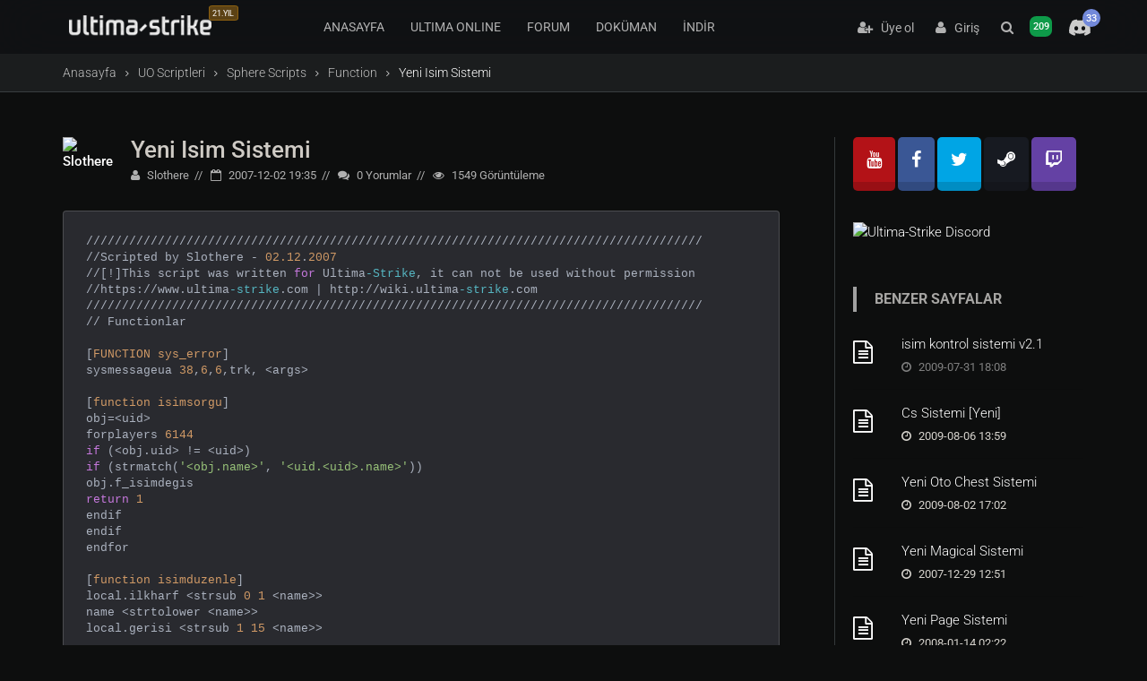

--- FILE ---
content_type: text/html; charset=UTF-8
request_url: https://www.ultima-strike.com/uo-script/6571
body_size: 9565
content:
<!DOCTYPE html><html lang="tr"> <head> <title>Yeni Isim Sistemi - Function - Ultima-Strike</title> <meta name="msvalidate.01" content="DD744974C539D5AAC090F224CBC14131" /> <meta name="yandex-verification" content="aacefc8cb0606688" /> <meta http-equiv="X-UA-Compatible" content="IE=edge"> <meta name="description" content="Yeni Isim Sistemi hakkında bilgiler edinin. Yeni Isim Sistemi nedir, nasıl çalışır?" />
 <meta name="keywords" content="ultima online, cs-go, lol, dota 2, e-spor, oyunlar, oyun oyna, oyun topluluk, türkçe oyun, türkçe oyun haber" /> <meta http-equiv="content-type" content="text/html; charset=UTF-8" /> <meta name="facebook-domain-verification" content="8kuvfniaefktinbdgbp4djge6o3r28" /> <meta name="yandex-verification" content="edd65359757b56b9" /> <meta name="viewport" content="width=device-width, initial-scale=1"> <link rel="canonical" href="https://www.ultima-strike.com/uo-script/6571" /> <meta name="theme-color" content="#141619"> <!-- FAVICON --> <link rel="shortcut icon" href="https://www.ultima-strike.com/favicon.ico"> <base href="https://www.ultima-strike.com/" /> <!-- CORE CSS --> <link href="/themes/us/plugins/bootstrap/css/bootstrap.min.css" rel="stylesheet"> <link href="/themes/us/css/theme.css?v=1312" rel="stylesheet"> <link href="/themes/us/css/custom.css" rel="stylesheet"> <link href="/themes/us/css/helpers.min.css" rel="stylesheet"> <link href="/themes/us/css/modalbox.css" rel="stylesheet"> <link href="/rc.php?rc=global.us.css&amp;nc=1768889842" type="text/css" rel="stylesheet" />
<script src="/rc.php?rc=global.us.js&amp;nc=1768889842"></script>
<meta property="og:url" content="https://www.ultima-strike.com/uo-script/6571" />
<meta property="og:type" content="website" />
<meta property="og:title" content="Yeni Isim Sistemi" />
<meta property="og:image" content="https://www.ultima-strike.com/plugins/opengraph/img/thumb.jpg" />
<meta property="og:description" content="" />
<meta property="og:site_name" content="Ultima-Strike" />
<meta property="og:locale" content="tr_TR" />
<meta name="twitter:card" content="summary_large_image" />
<meta name="twitter:site" content="@ultima_strike" />
<meta name="twitter:description" content="" />
<meta name="twitter:title" content="Yeni Isim Sistemi" />
<meta name="twitter:image" content="https://www.ultima-strike.com/plugins/opengraph/img/thumb.jpg" />

	<script type="application/ld+json">
	{
		"@context": "http://schema.org",
		"@type": "Article",
		"headline": "Yeni Isim Sistemi",
		"description": "Yeni Isim Sistemi hakkında bilgiler edinin. Yeni Isim Sistemi nedir, nasıl çalışır?",
		"datePublished": "2007-12-02T00:00:00+00:00",
		"dateModified": "2007-12-02T00:00:00+00:00",
		"author": {
		  "@type": "Person",
		  "name": "Slothere",
          "url": "https://www.ultima-strike.com/uye/slothere-u10936"
		},
		"publisher": {
		  "@type": "Organization",
		  "name": "Ultima-Strike",
		  "logo": {
			"@type": "ImageObject",
			"url": "https://www.ultima-strike.com/logo.jpg",
			"width": "682",
			"height": "484"
		  }
		},
		"image": {
		  "@type": "ImageObject",
		  "url": "https://www.ultima-strike.com/plugins/opengraph/img/thumb.jpg"
		},
		"mainEntityOfPage": {
		  "@type": "WebPage",
		  "@id": "https://www.ultima-strike.com/uo-script/6571",
		  "name": "Yeni Isim Sistemi"
		}
	  }
	  </script>
	 <style type="text/css">@font-face {font-family:Roboto;font-style:normal;font-weight:400;src:url(/cf-fonts/s/roboto/5.0.11/cyrillic-ext/400/normal.woff2);unicode-range:U+0460-052F,U+1C80-1C88,U+20B4,U+2DE0-2DFF,U+A640-A69F,U+FE2E-FE2F;font-display:swap;}@font-face {font-family:Roboto;font-style:normal;font-weight:400;src:url(/cf-fonts/s/roboto/5.0.11/cyrillic/400/normal.woff2);unicode-range:U+0301,U+0400-045F,U+0490-0491,U+04B0-04B1,U+2116;font-display:swap;}@font-face {font-family:Roboto;font-style:normal;font-weight:400;src:url(/cf-fonts/s/roboto/5.0.11/latin-ext/400/normal.woff2);unicode-range:U+0100-02AF,U+0304,U+0308,U+0329,U+1E00-1E9F,U+1EF2-1EFF,U+2020,U+20A0-20AB,U+20AD-20CF,U+2113,U+2C60-2C7F,U+A720-A7FF;font-display:swap;}@font-face {font-family:Roboto;font-style:normal;font-weight:400;src:url(/cf-fonts/s/roboto/5.0.11/vietnamese/400/normal.woff2);unicode-range:U+0102-0103,U+0110-0111,U+0128-0129,U+0168-0169,U+01A0-01A1,U+01AF-01B0,U+0300-0301,U+0303-0304,U+0308-0309,U+0323,U+0329,U+1EA0-1EF9,U+20AB;font-display:swap;}@font-face {font-family:Roboto;font-style:normal;font-weight:400;src:url(/cf-fonts/s/roboto/5.0.11/greek/400/normal.woff2);unicode-range:U+0370-03FF;font-display:swap;}@font-face {font-family:Roboto;font-style:normal;font-weight:400;src:url(/cf-fonts/s/roboto/5.0.11/greek-ext/400/normal.woff2);unicode-range:U+1F00-1FFF;font-display:swap;}@font-face {font-family:Roboto;font-style:normal;font-weight:400;src:url(/cf-fonts/s/roboto/5.0.11/latin/400/normal.woff2);unicode-range:U+0000-00FF,U+0131,U+0152-0153,U+02BB-02BC,U+02C6,U+02DA,U+02DC,U+0304,U+0308,U+0329,U+2000-206F,U+2074,U+20AC,U+2122,U+2191,U+2193,U+2212,U+2215,U+FEFF,U+FFFD;font-display:swap;}@font-face {font-family:Roboto;font-style:normal;font-weight:100;src:url(/cf-fonts/s/roboto/5.0.11/latin/100/normal.woff2);unicode-range:U+0000-00FF,U+0131,U+0152-0153,U+02BB-02BC,U+02C6,U+02DA,U+02DC,U+0304,U+0308,U+0329,U+2000-206F,U+2074,U+20AC,U+2122,U+2191,U+2193,U+2212,U+2215,U+FEFF,U+FFFD;font-display:swap;}@font-face {font-family:Roboto;font-style:normal;font-weight:100;src:url(/cf-fonts/s/roboto/5.0.11/cyrillic/100/normal.woff2);unicode-range:U+0301,U+0400-045F,U+0490-0491,U+04B0-04B1,U+2116;font-display:swap;}@font-face {font-family:Roboto;font-style:normal;font-weight:100;src:url(/cf-fonts/s/roboto/5.0.11/greek/100/normal.woff2);unicode-range:U+0370-03FF;font-display:swap;}@font-face {font-family:Roboto;font-style:normal;font-weight:100;src:url(/cf-fonts/s/roboto/5.0.11/latin-ext/100/normal.woff2);unicode-range:U+0100-02AF,U+0304,U+0308,U+0329,U+1E00-1E9F,U+1EF2-1EFF,U+2020,U+20A0-20AB,U+20AD-20CF,U+2113,U+2C60-2C7F,U+A720-A7FF;font-display:swap;}@font-face {font-family:Roboto;font-style:normal;font-weight:100;src:url(/cf-fonts/s/roboto/5.0.11/cyrillic-ext/100/normal.woff2);unicode-range:U+0460-052F,U+1C80-1C88,U+20B4,U+2DE0-2DFF,U+A640-A69F,U+FE2E-FE2F;font-display:swap;}@font-face {font-family:Roboto;font-style:normal;font-weight:100;src:url(/cf-fonts/s/roboto/5.0.11/vietnamese/100/normal.woff2);unicode-range:U+0102-0103,U+0110-0111,U+0128-0129,U+0168-0169,U+01A0-01A1,U+01AF-01B0,U+0300-0301,U+0303-0304,U+0308-0309,U+0323,U+0329,U+1EA0-1EF9,U+20AB;font-display:swap;}@font-face {font-family:Roboto;font-style:normal;font-weight:100;src:url(/cf-fonts/s/roboto/5.0.11/greek-ext/100/normal.woff2);unicode-range:U+1F00-1FFF;font-display:swap;}@font-face {font-family:Roboto;font-style:normal;font-weight:300;src:url(/cf-fonts/s/roboto/5.0.11/cyrillic/300/normal.woff2);unicode-range:U+0301,U+0400-045F,U+0490-0491,U+04B0-04B1,U+2116;font-display:swap;}@font-face {font-family:Roboto;font-style:normal;font-weight:300;src:url(/cf-fonts/s/roboto/5.0.11/latin-ext/300/normal.woff2);unicode-range:U+0100-02AF,U+0304,U+0308,U+0329,U+1E00-1E9F,U+1EF2-1EFF,U+2020,U+20A0-20AB,U+20AD-20CF,U+2113,U+2C60-2C7F,U+A720-A7FF;font-display:swap;}@font-face {font-family:Roboto;font-style:normal;font-weight:300;src:url(/cf-fonts/s/roboto/5.0.11/cyrillic-ext/300/normal.woff2);unicode-range:U+0460-052F,U+1C80-1C88,U+20B4,U+2DE0-2DFF,U+A640-A69F,U+FE2E-FE2F;font-display:swap;}@font-face {font-family:Roboto;font-style:normal;font-weight:300;src:url(/cf-fonts/s/roboto/5.0.11/vietnamese/300/normal.woff2);unicode-range:U+0102-0103,U+0110-0111,U+0128-0129,U+0168-0169,U+01A0-01A1,U+01AF-01B0,U+0300-0301,U+0303-0304,U+0308-0309,U+0323,U+0329,U+1EA0-1EF9,U+20AB;font-display:swap;}@font-face {font-family:Roboto;font-style:normal;font-weight:300;src:url(/cf-fonts/s/roboto/5.0.11/greek-ext/300/normal.woff2);unicode-range:U+1F00-1FFF;font-display:swap;}@font-face {font-family:Roboto;font-style:normal;font-weight:300;src:url(/cf-fonts/s/roboto/5.0.11/latin/300/normal.woff2);unicode-range:U+0000-00FF,U+0131,U+0152-0153,U+02BB-02BC,U+02C6,U+02DA,U+02DC,U+0304,U+0308,U+0329,U+2000-206F,U+2074,U+20AC,U+2122,U+2191,U+2193,U+2212,U+2215,U+FEFF,U+FFFD;font-display:swap;}@font-face {font-family:Roboto;font-style:normal;font-weight:300;src:url(/cf-fonts/s/roboto/5.0.11/greek/300/normal.woff2);unicode-range:U+0370-03FF;font-display:swap;}@font-face {font-family:Roboto;font-style:normal;font-weight:500;src:url(/cf-fonts/s/roboto/5.0.11/cyrillic/500/normal.woff2);unicode-range:U+0301,U+0400-045F,U+0490-0491,U+04B0-04B1,U+2116;font-display:swap;}@font-face {font-family:Roboto;font-style:normal;font-weight:500;src:url(/cf-fonts/s/roboto/5.0.11/greek/500/normal.woff2);unicode-range:U+0370-03FF;font-display:swap;}@font-face {font-family:Roboto;font-style:normal;font-weight:500;src:url(/cf-fonts/s/roboto/5.0.11/latin-ext/500/normal.woff2);unicode-range:U+0100-02AF,U+0304,U+0308,U+0329,U+1E00-1E9F,U+1EF2-1EFF,U+2020,U+20A0-20AB,U+20AD-20CF,U+2113,U+2C60-2C7F,U+A720-A7FF;font-display:swap;}@font-face {font-family:Roboto;font-style:normal;font-weight:500;src:url(/cf-fonts/s/roboto/5.0.11/vietnamese/500/normal.woff2);unicode-range:U+0102-0103,U+0110-0111,U+0128-0129,U+0168-0169,U+01A0-01A1,U+01AF-01B0,U+0300-0301,U+0303-0304,U+0308-0309,U+0323,U+0329,U+1EA0-1EF9,U+20AB;font-display:swap;}@font-face {font-family:Roboto;font-style:normal;font-weight:500;src:url(/cf-fonts/s/roboto/5.0.11/latin/500/normal.woff2);unicode-range:U+0000-00FF,U+0131,U+0152-0153,U+02BB-02BC,U+02C6,U+02DA,U+02DC,U+0304,U+0308,U+0329,U+2000-206F,U+2074,U+20AC,U+2122,U+2191,U+2193,U+2212,U+2215,U+FEFF,U+FFFD;font-display:swap;}@font-face {font-family:Roboto;font-style:normal;font-weight:500;src:url(/cf-fonts/s/roboto/5.0.11/cyrillic-ext/500/normal.woff2);unicode-range:U+0460-052F,U+1C80-1C88,U+20B4,U+2DE0-2DFF,U+A640-A69F,U+FE2E-FE2F;font-display:swap;}@font-face {font-family:Roboto;font-style:normal;font-weight:500;src:url(/cf-fonts/s/roboto/5.0.11/greek-ext/500/normal.woff2);unicode-range:U+1F00-1FFF;font-display:swap;}@font-face {font-family:Roboto;font-style:normal;font-weight:700;src:url(/cf-fonts/s/roboto/5.0.11/latin-ext/700/normal.woff2);unicode-range:U+0100-02AF,U+0304,U+0308,U+0329,U+1E00-1E9F,U+1EF2-1EFF,U+2020,U+20A0-20AB,U+20AD-20CF,U+2113,U+2C60-2C7F,U+A720-A7FF;font-display:swap;}@font-face {font-family:Roboto;font-style:normal;font-weight:700;src:url(/cf-fonts/s/roboto/5.0.11/cyrillic-ext/700/normal.woff2);unicode-range:U+0460-052F,U+1C80-1C88,U+20B4,U+2DE0-2DFF,U+A640-A69F,U+FE2E-FE2F;font-display:swap;}@font-face {font-family:Roboto;font-style:normal;font-weight:700;src:url(/cf-fonts/s/roboto/5.0.11/greek/700/normal.woff2);unicode-range:U+0370-03FF;font-display:swap;}@font-face {font-family:Roboto;font-style:normal;font-weight:700;src:url(/cf-fonts/s/roboto/5.0.11/greek-ext/700/normal.woff2);unicode-range:U+1F00-1FFF;font-display:swap;}@font-face {font-family:Roboto;font-style:normal;font-weight:700;src:url(/cf-fonts/s/roboto/5.0.11/latin/700/normal.woff2);unicode-range:U+0000-00FF,U+0131,U+0152-0153,U+02BB-02BC,U+02C6,U+02DA,U+02DC,U+0304,U+0308,U+0329,U+2000-206F,U+2074,U+20AC,U+2122,U+2191,U+2193,U+2212,U+2215,U+FEFF,U+FFFD;font-display:swap;}@font-face {font-family:Roboto;font-style:normal;font-weight:700;src:url(/cf-fonts/s/roboto/5.0.11/vietnamese/700/normal.woff2);unicode-range:U+0102-0103,U+0110-0111,U+0128-0129,U+0168-0169,U+01A0-01A1,U+01AF-01B0,U+0300-0301,U+0303-0304,U+0308-0309,U+0323,U+0329,U+1EA0-1EF9,U+20AB;font-display:swap;}@font-face {font-family:Roboto;font-style:normal;font-weight:700;src:url(/cf-fonts/s/roboto/5.0.11/cyrillic/700/normal.woff2);unicode-range:U+0301,U+0400-045F,U+0490-0491,U+04B0-04B1,U+2116;font-display:swap;}</style> <!-- PLUGINS --> <link href="/themes/us/plugins/font-awesome/css/font-awesome.min.css" rel="stylesheet"> <link href="/themes/us/plugins/ionicons/css/ionicons.min.css" rel="stylesheet"> <link href="/themes/us/plugins/animate/animate.min.css" rel="stylesheet"> <link href="/themes/us/plugins/animate/animate.delay.css" rel="stylesheet"> <link href="/themes/us/plugins/owl-carousel/owl.carousel.css" rel="stylesheet"> <link rel="stylesheet" type="text/css" href="/themes/us/css/jssocials.css" /> <link rel="stylesheet" type="text/css" href="/themes/us/css/jssocials-theme-classic.css" /> <!-- Google tag (gtag.js) --> <script async src="https://www.googletagmanager.com/gtag/js?id=G-T4RH09L59Y"></script> <script> window.dataLayer = window.dataLayer || []; function gtag() { dataLayer.push(arguments); } gtag('js', new Date()); gtag('config', 'G-T4RH09L59Y'); </script> </head> <body class="fixed-header bg-black-us"> <header> <div class="container p-0"> <span class="bar hide"></span> <div class="logo"> <a href="/" class="mainlogo"><span class="label label-congs">21.YIL</span><img src="/themes/us/img/logo.webp" alt="Türkiye'nin en eski ve aktif online oyun platformu, Ultima Online, Counter-Strike ve diğer online oyunlar hakkında Türkçe haber, bilgi ve forum sunuyor."></a> <a href="/" class="logo mobilelogo"><img src="/themes/us/img/logomobile.png" alt="Türkiye'nin en eski ve aktif online oyun platformu, Ultima Online, Counter-Strike ve diğer online oyunlar hakkında Türkçe haber, bilgi ve forum sunuyor."></a> </div> <nav> <div class="nav-control"> <ul> <li> <a href="https://www.ultima-strike.com/" class="">ANASAYFA</a> </li> <li> <a href="/ultima-online" class="">ULTIMA ONLINE</a> </li> <li> <a href="/forum" class="">FORUM</a> </li> <li> <a href="/dokuman" class="">DOKÜMAN</a> </li> <li> <a href="/indir" class="">İNDİR</a> </li> </ul> </div> </nav> <div class="nav-right">  <div class="nav-profile"> <div class="guest"><a href="/uye-ol" class="uye-ol"><i class="fa fa-user-plus"></i>&nbsp;&nbsp; Üye ol</a> <a href="/login"><i class="fa fa-user"></i>&nbsp;&nbsp; Giriş</a> </div> </div>  <a href="#" aria-label="Arama" data-toggle="modal-search" class="search_h hidden-xs"><i class="fa fa-search"></i></a> <a href="https://www.ultima-strike.com/whosonline" class="whoisonline_h hidden-xs" rel="nofollow" aria-label="Kimler Çevirimiçi" class="lbl-onl-main"><i class="fa fa-users"></i> <span class="label label-online1 lbl-onl hidden-xs">209</span> </a> <div class="nav-dropdown discord-menu-item"> <a href="https://discord.gg/UV5vf8Q" target="_blank" class="discord-menu-link"> <i class="fa fa-discord"></i> <span class="label label-discord">33</span> </a> </div> </div> </div> </header> <!-- /header --> <section class="bg-grey-50 border-bottom-1 border-grey-300 padding-10">
<div class="container">
<ol class="breadcrumb"><li><a href="/">Anasayfa</a></li><li><a href="/uo-script">UO Scriptleri</a></li><li><a href="/uo-script/scpsphere">Sphere Scripts</a></li><li><a href="/uo-script/scpsphere/function">Function</a></li><li class="active" aria-current="page">Yeni Isim Sistemi</li></ol></div></section>
  <script type="application/ld+json">{"@context":"https://schema.org","@type":"BreadcrumbList","itemListElement":[{"@type":"ListItem","position":1,"name":"Anasayfa","item":"https://www.ultima-strike.com/"},{"@type":"ListItem","position":2,"name":"UO Scriptleri","item":"https://www.ultima-strike.com/uo-script"},{"@type":"ListItem","position":3,"name":"Sphere Scripts","item":"https://www.ultima-strike.com/uo-script/scpsphere"},{"@type":"ListItem","position":4,"name":"Function","item":"https://www.ultima-strike.com/uo-script/scpsphere/function"},{"@type":"ListItem","position":5,"name":"Yeni Isim Sistemi","item":"https://www.ultima-strike.com/uo-script/6571"}]}</script>
 <div class="modal-search"> <div class="container"> <!-- Search form hidden from bots, loaded via JavaScript --> <div id="search-container" style="display:none;"> <form id="search" method="post"><div style="display:inline;margin:0;padding:0"><input type="hidden" name="x" value="5DD229B7" /></div> <input type="text" name="sq" class="form-control" placeholder="Arama..."> <button type="submit" title="Arama!" style="position: absolute; left: -9999px; width: 1px; height: 1px;" tabindex="-1">Arama</button> <i class="fa fa-times close"></i> </form> </div> </div> </div><!-- /.modal-search -->  <div id="wrapper"> <section class="padding-top-50 padding-bottom-50 padding-top-sm-30"> <div class="container"> <div class="row sidebar"> <div class="col-md-9 leftside"> <div class="post post-single"> <div class="post-header post-author"> <a href="/uye/slothere-u10936" class="author" data-toggle="tooltip" title="Slothere"><img src="datas/avatars/10936-avatar.png" alt="Slothere" /></a> <div class="post-title"> <h1><a href="/uo-script/6571">Yeni Isim Sistemi</a></h1> <ul class="post-meta"> <li><a href="/uye/slothere-u10936"><i class="fa fa-user"></i> Slothere</a></li> <li><i class="fa fa-calendar-o"></i> 2007-12-02 19:35</li> <li><i class="fa fa-comments"></i> 0 <span class="hidden-xs">Yorumlar</span></li> <li><i class="fa fa-eye"></i> 1549 <span class="hidden-xs">Görüntüleme</span></li> </ul> </div> </div> <pre><code class="language-powershell">//////////////////////////////////////////////////////////////////////////////////////<br />
//Scripted by Slothere - 02.12.2007<br />
//[!]This script was written for Ultima-Strike, it can not be used without permission<br />
//https://www.ultima-strike.com | http://wiki.ultima-strike.com<br />
//////////////////////////////////////////////////////////////////////////////////////<br />
// Functionlar<br />
<br />
[FUNCTION sys_error]<br />
sysmessageua 38,6,6,trk, &lt;args&gt;<br />
<br />
[function isimsorgu]<br />
obj=&lt;uid&gt;<br />
forplayers 6144<br />
if (&lt;obj.uid&gt; != &lt;uid&gt;)<br />
if (strmatch(&#039;&lt;obj.name&gt;&#039;, &#039;&lt;uid.&lt;uid&gt;.name&gt;&#039;))<br />
obj.f_isimdegis<br />
return 1<br />
endif<br />
endif<br />
endfor<br />
<br />
[function isimduzenle]<br />
local.ilkharf &lt;strsub 0 1 &lt;name&gt;&gt;<br />
name &lt;strtolower &lt;name&gt;&gt;<br />
local.gerisi &lt;strsub 1 15 &lt;name&gt;&gt;<br />
<br />
for harf 1 26<br />
if strmatch(&lt;local.ilkharf&gt;,&lt;def.kucukharf_&lt;dlocal.harf&gt;&gt;)<br />
local.yeniilkharf &lt;def.buyukharf_&lt;dlocal.harf&gt;&gt;<br />
name &lt;local.yeniilkharf&gt;&lt;local.gerisi&gt;<br />
name &lt;strarg &lt;name&gt;&gt;<br />
endif<br />
endfor<br />
<br />
[function f_isimdegis]<br />
src.dialog d_isimdegis<br />
return 1<br />
<br />
// Dialogumuz<br />
<br />
[dialog d_isimdegis]<br />
0,0<br />
nomove<br />
<br />
resizepic 0 0 5170 800 600<br />
resizepic 100 350 3000 250 30 <br />
<br />
dhtmlgump 100 50 800 20 0 0 &lt;def.kirmizi&gt; &lt;src.name&gt; isminden sunucuda bulunmaktadir. Lutfen isminizi degistiriniz.<br />
dhtmlgump 100 150 800 20 0 0 &lt;def.kirmizi&gt; Isminizi degistirirken dikkat etmeniz gerekenler;<br />
dhtmlgump 100 180 800 500 0 0 - Stafflarin nicklerini yazmak yasaktir. &lt;def.br&gt;- Staff nickleri kulanmak yasaktir. &lt;def.br&gt;- Nickinizde &quot;@&#039;^!&quot; turu simgeler kullanmak yasaktir. &lt;def.br&gt;- Kufur i&ccedil;erikli nick kullanmak yasaktir. &lt;def.br&gt;- Baskasinin nickini degistirip kullanmak yasaktir..<br />
<br />
dhtmlgump 100 300 800 20 0 0 &lt;def.kirmizi&gt;Isminizi asagidaki kutucuga yazip onaylayin.<br />
dtextentry 120 360 150 20 0 1 &lt;src.name&gt;<br />
<br />
dhtmlgump 140 405 100 20 0 0 Tamam<br />
<br />
dhtmlgump 320 550 200 20 0 0 &lt;def.kirmizi&gt; &lt;serv.name&gt; Isim Menusu<br />
<br />
button 100 400 4006 4007 1 0 1<br />
<br />
[dialog d_isimdegis button]<br />
on=0<br />
src.sys_error Isminizi degistirmeniz gereklidir..<br />
src.dialog d_isimdegis<br />
return 1<br />
<br />
on=1<br />
if (strmatch(&#039;&lt;argtxt[1]&gt;&#039;,&#039;&#039;))<br />
src.sys_error Lutfen bir isim giriniz<br />
return 1<br />
endif<br />
if ((strlen(&lt;argtxt[1]&gt;)) &gt; 10) || ((strlen(&lt;argtxt[1]&gt;)) &lt; 4)<br />
src.dialog d_isimdegis<br />
src.sys_error Isminiz az 4, en fazla 10 karakter olmalidir.<br />
return 1<br />
endif<br />
if !(&lt;isnum &lt;argtxt[1]&gt;&gt;==0)<br />
src.dialog d_isimdegis<br />
src.sys_error Sadece harf girebilirsiniz..<br />
return 1<br />
endif<br />
<br />
obj=&lt;uid&gt;<br />
forplayers 6144<br />
if (&lt;obj.uid&gt; != &lt;uid&gt;)<br />
if (strmatch(&#039;&lt;obj.name&gt;&#039;, &#039;&lt;argtxt[1]&gt;&#039;))<br />
src.dialog d_isimdegis<br />
src.sys_error Bu isimden sunucuda bulunmaktadir.<br />
return 1<br />
endif<br />
endif<br />
endfor<br />
<br />
src.name &lt;argtxt[1]&gt;<br />
src.tag.isim 1<br />
src.isimduzenle<br />
<br />
/// Defnameler.<br />
<br />
[defname isimsistemi]<br />
kirmizi &lt;basefont color=#0ff0000&gt;<br />
br &lt;br&gt;<br />
kucukharf_1 a<br />
kucukharf_2 b<br />
kucukharf_3 c<br />
kucukharf_4 d<br />
kucukharf_5 e<br />
kucukharf_6 f<br />
kucukharf_7 g<br />
kucukharf_8 h<br />
kucukharf_9 i<br />
kucukharf_10 j<br />
kucukharf_11 k<br />
kucukharf_12 l<br />
kucukharf_13 m<br />
kucukharf_14 n<br />
kucukharf_15 o<br />
kucukharf_16 p<br />
kucukharf_17 r<br />
kucukharf_18 s<br />
kucukharf_19 t<br />
kucukharf_20 u<br />
kucukharf_21 v<br />
kucukharf_22 y<br />
kucukharf_23 z<br />
kucukharf_24 w<br />
kucukharf_25 x<br />
kucukharf_26 q<br />
<br />
buyukharf_1 A<br />
buyukharf_2 B<br />
buyukharf_3 C<br />
buyukharf_4 D<br />
buyukharf_5 E<br />
buyukharf_6 F<br />
buyukharf_7 G<br />
buyukharf_8 H<br />
buyukharf_9 I<br />
buyukharf_10 J<br />
buyukharf_11 K<br />
buyukharf_12 L<br />
buyukharf_13 M<br />
buyukharf_14 N<br />
buyukharf_15 O<br />
buyukharf_16 P<br />
buyukharf_17 R<br />
buyukharf_18 S<br />
buyukharf_19 T<br />
buyukharf_20 U<br />
buyukharf_21 V<br />
buyukharf_22 Y<br />
buyukharf_23 Z<br />
buyukharf_24 W<br />
buyukharf_25 X<br />
buyukharf_26 Q<br />
<br />
[eof]<br />
<br />
<br />
//////////////////////////////////////////////////////////////////////////////////////<br />
//Scripted by Slothere - 02.12.2007<br />
//[!]This script was written for Ultima-Strike, it can not be used without permission<br />
//https://www.ultima-strike.com | http://wiki.ultima-strike.com<br />
//////////////////////////////////////////////////////////////////////////////////////</code></pre> 						 <h4>Değerlendirmeler</h4> <img src="images/icons/default/stars/vote0.png" alt="0" /> 0 <div class="clearfix"></div> <p>Total votes: 0</p>						<div style="clear:both; height:25px;"></div><div class="row margin-top-40"><div class="col-md-4"> <div class="tags"></div> </div><div class="col-md-8 hidden-xs hidden-sm"> </div> </div> </div> <div class="panel panel-primary"> <div class="panel-heading"> <h3 class="panel-title">Üye Ol veya Giriş Yap</h3> </div> <div class="panel-body"> Bu içeriğe yorum atmak istiyorsanız hemen üye olun veya giriş yapın. <br class="clearfix" /> <br class="clearfix" /> <div class="col-lg-6"> <a class="btn btn-block btn-social btn-discord" href="/hybridauth?a=login&amp;provider=Discord" rel="nofollow" title="Sign in with Discord"><i class="fa fa-discord"></i> <div>Discord ile Bağlan</div></a><a class="btn btn-block btn-social btn-twitch" href="/hybridauth?a=login&amp;provider=TwitchTV" rel="nofollow" title="Sign in with Twitch"><i class="fa fa-twitch"></i> <div>Twitch ile Bağlan</div></a><a class="btn btn-block btn-social btn-steam" href="/hybridauth?a=login&amp;provider=Steam" rel="nofollow" title="Sign in with Steam"><i class="fa fa-steam"></i> <div>Steam ile Bağlan</div></a><a class="btn btn-block btn-social btn-google" href="/hybridauth?a=login&amp;provider=Google" rel="nofollow" title="Sign in with Google"><i class="fa fa-google"></i> <div>Google ile Bağlan</div></a> </div> </div> </div><div class="comments"> <h4 class="page-header"><i class="fa fa-comment-o"></i> Yorumlar (0)</h4> <div class="block">			<div class="warning">Henüz yorum yapılmamış</div>	<div class="error">Sadece kayıtlı kullanıcılar yeni yorum yapabilir.</div></div> </div> </div> <div class="col-md-3 rightside" style="padding-left:20px !important;"> <div class="widget widget-list"> <link href="themes/us/css/socialapps.css" type="text/css" rel="stylesheet" /> <div id="socialapps"> <a class="item youtube" href="https://www.youtube.com/@UltimaStrike"><i class="fa fa-youtube"></i></a> <a class="item facebook" href="https://www.facebook.com/ultimastrike"><i class="fa fa-facebook"></i></a> <a class="item twitter" href="https://twitter.com/ultima_strike"><i class="fa fa-twitter"></i></a> <a class="item steam" href="https://steamcommunity.com/groups/ultima-strike"><i class="fa fa-steam"></i></a> <a class="item twitch" href="https://www.twitch.tv/ultimastriketv"><i class="fa fa-twitch"></i></a> <br /><br /> </div> </div> <div class="widget widget-list"> <a href="https://discord.gg/UV5vf8Q" target="_blank"><img src="https://discordapp.com/api/guilds/260332727373398016/widget.png?style=banner3&ver=1768889842" alt="Ultima-Strike Discord"></a> </div> <div class="widget widget-list"> <div class="title">Benzer Sayfalar</div> <ul class="bullets"><li>		<a href="/uo-script/6820" class="thumb" aria-label="isim kontrol sistemi v2.1"><i style="font-size:26px; padding-top:7px" class="fa fa-file-text-o"></i></a> <div class="widget-list-meta"> <div class="widget-list-title"><a href="/uo-script/6820">isim kontrol sistemi v2.1</a></div> <p><i class="fa fa-clock-o"></i> 2009-07-31 18:08</p> </div> 		 </li><li>		<a href="/uo-script/6823" class="thumb" aria-label="Cs Sistemi [Yeni]"><i style="font-size:26px; padding-top:7px" class="fa fa-file-text-o"></i></a> <div class="widget-list-meta"> <div class="widget-list-title"><a href="/uo-script/6823">Cs Sistemi [Yeni]</a></div> <p><i class="fa fa-clock-o"></i> 2009-08-06 13:59</p> </div> 		 </li><li>		<a href="/uo-script/6821" class="thumb" aria-label="Yeni Oto Chest Sistemi"><i style="font-size:26px; padding-top:7px" class="fa fa-file-text-o"></i></a> <div class="widget-list-meta"> <div class="widget-list-title"><a href="/uo-script/6821">Yeni Oto Chest Sistemi</a></div> <p><i class="fa fa-clock-o"></i> 2009-08-02 17:02</p> </div> 		 </li><li>		<a href="/uo-script/6579" class="thumb" aria-label="Yeni Magical Sistemi"><i style="font-size:26px; padding-top:7px" class="fa fa-file-text-o"></i></a> <div class="widget-list-meta"> <div class="widget-list-title"><a href="/uo-script/6579">Yeni Magical Sistemi</a></div> <p><i class="fa fa-clock-o"></i> 2007-12-29 12:51</p> </div> 		 </li><li>		<a href="/uo-script/6567" class="thumb" aria-label="Yeni Page Sistemi"><i style="font-size:26px; padding-top:7px" class="fa fa-file-text-o"></i></a> <div class="widget-list-meta"> <div class="widget-list-title"><a href="/uo-script/6567">Yeni Page Sistemi</a></div> <p><i class="fa fa-clock-o"></i> 2008-01-14 02:22</p> </div> 		 </li></ul> <br /><br /> <div class="tab-select border-bottom-1 border-grey-300"> <ul class="nav nav-tabs"> <li class="active"><a href="#tabs1" data-toggle="tab" aria-expanded="true">Son Forumlar</a></li> <li><a href="#tabs2" data-toggle="tab" aria-expanded="false">Sayfalar</a></li> </ul> </div> <div class="tab-content"> <ul class="tab-pane fade active in" id="tabs1"> <li> <a href="/forum/ultima-online/uyeligi-18-yil-ve-ustunde-q52628#bottom" class="thumb"> <img src="https://api.dicebear.com/7.x/pixel-art/svg?seed=tugay123" width="233" alt="tugay123" /> </a> <div class="widget-list-meta"> <span class="widget-list-title"> <a href="/forum/ultima-online/uyeligi-18-yil-ve-ustunde-q52628#bottom">Üyeliği 18 yıl ve üstünde olanlar. </a></span> <p><span class="small"><a href="/forum/ultima-online">Ultima Online</a></span> <span style="float:right; padding-right:3px;">9 saat önce <i class="ion-ios-timer"></i></span> </p> </div></li> <li> <a href="/forum/ultima-online/uyeligi-20-yil-ve-ustunde-q52648#bottom" class="thumb"> <img src="datas/avatars/4684-avatar.gif" alt="Anemon"> </a> <div class="widget-list-meta"> <span class="widget-list-title"> <a href="/forum/ultima-online/uyeligi-20-yil-ve-ustunde-q52648#bottom">Üyeliği 20 yıl ve üstünde olanlar. </a></span> <p><span class="small"><a href="/forum/ultima-online">Ultima Online</a></span> <span style="float:right; padding-right:3px;">1 gün önce <i class="ion-ios-timer"></i></span> </p> </div></li> <li> <a href="/forum/ultima-online/sunucular/uo-nimloth-yeniden-doguyo-q52625/d/3#bottom" class="thumb"> <img src="https://api.dicebear.com/7.x/pixel-art/svg?seed=MagLor*" width="233" alt="MagLor*" /> </a> <div class="widget-list-meta"> <span class="widget-list-title"> <a href="/forum/ultima-online/sunucular/uo-nimloth-yeniden-doguyo-q52625/d/3#bottom">UO:Nimloth Yeniden Doğuyor ! </a></span> <p><span class="small"><a href="/forum/ultima-online/sunucular">Sunucular</a></span> <span style="float:right; padding-right:3px;">2 gün önce <i class="ion-ios-timer"></i></span> </p> </div></li> <li> <a href="/forum/cs/sunucu/kingofcs-guclu-altyapi-gu-q52649#bottom" class="thumb"> <img src="https://api.dicebear.com/7.x/pixel-art/svg?seed=kingofcs" width="233" alt="kingofcs" /> </a> <div class="widget-list-meta"> <span class="widget-list-title"> <a href="/forum/cs/sunucu/kingofcs-guclu-altyapi-gu-q52649#bottom">KINGOFCS – Güçlü Altyapı, Güvenli CS1.6 &amp; HL... </a></span> <p><span class="small"><a href="/forum/cs/sunucu">Sunucular</a></span> <span style="float:right; padding-right:3px;">4 gün önce <i class="ion-ios-timer"></i></span> </p> </div></li> <li> <a href="/forum/ultima-online/uyeligi-15-yil-ve-uzerind-q52420/d/6#bottom" class="thumb"> <img src="datas/defaultav/seal.gif" alt="gonzi"> </a> <div class="widget-list-meta"> <span class="widget-list-title"> <a href="/forum/ultima-online/uyeligi-15-yil-ve-uzerind-q52420/d/6#bottom">Üyeliği 15 yıl ve üzerinde olanlar. </a></span> <p><span class="small"><a href="/forum/ultima-online">Ultima Online</a></span> <span style="float:right; padding-right:3px;">1 hafta önce <i class="ion-ios-timer"></i></span> </p> </div></li> <li> <a href="/forum/ultima-online/guild-dominion-signal-sys-q52647#bottom" class="thumb"> <img src="datas/avatars/182384-1558137594532.jpeg" alt="Ege ERKEK"> </a> <div class="widget-list-meta"> <span class="widget-list-title"> <a href="/forum/ultima-online/guild-dominion-signal-sys-q52647#bottom">Guild Dominion &amp; Signal System | Üreticiler Bile... </a></span> <p><span class="small"><a href="/forum/ultima-online">Ultima Online</a></span> <span style="float:right; padding-right:3px;">1 hafta önce <i class="ion-ios-timer"></i></span> </p> </div></li> <li> <a href="/forum/diger/paxhistoria-yapay-zeka-de-q52646#bottom" class="thumb"> <img src="datas/avatars/4439-avatar.gif" alt="Montana LoveLACe"> </a> <div class="widget-list-meta"> <span class="widget-list-title"> <a href="/forum/diger/paxhistoria-yapay-zeka-de-q52646#bottom">Paxhistoria yapay zeka destekli web tabanlı... </a></span> <p><span class="small"><a href="/forum/diger">Diğer Oyunlar</a></span> <span style="float:right; padding-right:3px;">2 hafta önce <i class="ion-ios-timer"></i></span> </p> </div></li> <li> <a href="/forum/cs/sunucu/2025-cs-1-5-turk-sunucusu-q52645#bottom" class="thumb"> <img src="datas/avatars/182384-1558137594532.jpeg" alt="Ege ERKEK"> </a> <div class="widget-list-meta"> <span class="widget-list-title"> <a href="/forum/cs/sunucu/2025-cs-1-5-turk-sunucusu-q52645#bottom">2025 CS 1.5 TÜRK SUNUCUSU AÇILDI </a></span> <p><span class="small"><a href="/forum/cs/sunucu">Sunucular</a></span> <span style="float:right; padding-right:3px;">3 hafta önce <i class="ion-ios-timer"></i></span> </p> </div></li> <li> <a href="/forum/duyurular/uo-lord-british-gazinosu-q52644#bottom" class="thumb"> <img src="https://api.dicebear.com/7.x/pixel-art/svg?seed=Vanq" width="233" alt="Vanq" /> </a> <div class="widget-list-meta"> <span class="widget-list-title"> <a href="/forum/duyurular/uo-lord-british-gazinosu-q52644#bottom">UO Lord British Gazinosu #5 Yayında! </a></span> <p><span class="small"><a href="/forum/duyurular">Duyurular</a></span> <span style="float:right; padding-right:3px;">3 hafta önce <i class="ion-ios-timer"></i></span> </p> </div></li> <li> <a href="/forum/ultima-online/valheim-e-ultima-online-m-q52643#bottom" class="thumb"> <img src="datas/avatars/60925-aaaaaaaa.jpg" alt="Deathwave"> </a> <div class="widget-list-meta"> <span class="widget-list-title"> <a href="/forum/ultima-online/valheim-e-ultima-online-m-q52643#bottom">Valheim’e Ultima Online Modu </a></span> <p><span class="small"><a href="/forum/ultima-online">Ultima Online</a></span> <span style="float:right; padding-right:3px;">3 hafta önce <i class="ion-ios-timer"></i></span> </p> </div></li> <li> <a href="/forum/ultima-online/elit-donanim-modulu-edm-u-q52642#bottom" class="thumb"> <img src="datas/avatars/182384-1558137594532.jpeg" alt="Ege ERKEK"> </a> <div class="widget-list-meta"> <span class="widget-list-title"> <a href="/forum/ultima-online/elit-donanim-modulu-edm-u-q52642#bottom">Elit Donanım Modülü (EDM) | Üretimin Doruğu (Yeni... </a></span> <p><span class="small"><a href="/forum/ultima-online">Ultima Online</a></span> <span style="float:right; padding-right:3px;">3 hafta önce <i class="ion-ios-timer"></i></span> </p> </div></li> <li> <a href="/forum/ultima-online/kader-masasi-secimin-yazg-q52640#bottom" class="thumb"> <img src="datas/avatars/182384-1558137594532.jpeg" alt="Ege ERKEK"> </a> <div class="widget-list-meta"> <span class="widget-list-title"> <a href="/forum/ultima-online/kader-masasi-secimin-yazg-q52640#bottom">Kader Masası | Seçimin Yazgını Belirleyecek (Yeni... </a></span> <p><span class="small"><a href="/forum/ultima-online">Ultima Online</a></span> <span style="float:right; padding-right:3px;">4 hafta önce <i class="ion-ios-timer"></i></span> </p> </div></li> <li> <a href="/forum/duyurular/icerik-kasifi-aramizda-q52641#bottom" class="thumb"> <img src="datas/avatars/182384-1558137594532.jpeg" alt="Ege ERKEK"> </a> <div class="widget-list-meta"> <span class="widget-list-title"> <a href="/forum/duyurular/icerik-kasifi-aramizda-q52641#bottom">İçerik Kaşifi Aramızda! </a></span> <p><span class="small"><a href="/forum/duyurular">Duyurular</a></span> <span style="float:right; padding-right:3px;">4 hafta önce <i class="ion-ios-timer"></i></span> </p> </div></li> <li> <a href="/forum/ultima-online/sunucular/world-of-uo-da-gecmise-yo-q52626#bottom" class="thumb"> <img src="datas/avatars/10378-avatar.gif" alt="Venus"> </a> <div class="widget-list-meta"> <span class="widget-list-title"> <a href="/forum/ultima-online/sunucular/world-of-uo-da-gecmise-yo-q52626#bottom">World of UO'da Geçmişe Yolculuk Başladı </a></span> <p><span class="small"><a href="/forum/ultima-online/sunucular">Sunucular</a></span> <span style="float:right; padding-right:3px;">1 ay önce <i class="ion-ios-timer"></i></span> </p> </div></li> <li> <a href="/forum/ultima-online/sunucular/alcor-uo-reborn-q52579#bottom" class="thumb"> <img src="datas/avatars/120393-3856-avatar.png" alt="Nefrelius"> </a> <div class="widget-list-meta"> <span class="widget-list-title"> <a href="/forum/ultima-online/sunucular/alcor-uo-reborn-q52579#bottom">Alcor UO Reborn </a></span> <p><span class="small"><a href="/forum/ultima-online/sunucular">Sunucular</a></span> <span style="float:right; padding-right:3px;">1 ay önce <i class="ion-ios-timer"></i></span> </p> </div></li>  </ul> <ul class="tab-pane fade" id="tabs2"> <li>	<a href="/haber/mmorpg-ultima-online-siniflari-nasil-kaldirdi" class="thumb" aria-label="MMORPG'de Devrim Yaptı: Sınıf Tanımayan Ultima Online!"><i style="font-size:26px" class="fa fa-file-text-o"></i></a> <div class="widget-list-meta"> <h4 class="widget-list-title"><a href="/haber/mmorpg-ultima-online-siniflari-nasil-kaldirdi">MMORPG'de Devrim Yaptı: Sınıf Tanımayan Ultima Online!</a></h4> <p><i class="fa fa-clock-o"></i> 2025-12-27 21:13</p> </div> 	 </li><li>	<a href="/haber/ultima-online-oynanisini-tamamen-degistiren-harita-karari" class="thumb" aria-label="Ultima Online'ın Oynanışını Tamamen Değiştiren Harita Kararı!"><i style="font-size:26px" class="fa fa-file-text-o"></i></a> <div class="widget-list-meta"> <h4 class="widget-list-title"><a href="/haber/ultima-online-oynanisini-tamamen-degistiren-harita-karari">Ultima Online'ın Oynanışını Tamamen Değiştiren Harita Kararı!</a></h4> <p><i class="fa fa-clock-o"></i> 2025-12-23 23:17</p> </div> 	 </li><li>	<a href="/uo-rehber/yeni-baslayanlar-icin-ultima-online" class="thumb" aria-label="Yeni Başlayanlar İçin Ultima Online"><i style="font-size:26px" class="fa fa-file-text-o"></i></a> <div class="widget-list-meta"> <h4 class="widget-list-title"><a href="/uo-rehber/yeni-baslayanlar-icin-ultima-online">Yeni Başlayanlar İçin Ultima Online</a></h4> <p><i class="fa fa-clock-o"></i> 2025-11-27 19:07</p> </div> 	 </li><li><a href="/haber/ultima-online-karakter-yapilandirma-araci" class="thumb"><img src="datas/photos/thumb_150page_6947.jpg" alt="Skill seçimlerinizi planlamak artık çok daha kolay"></a> <div class="widget-list-meta"> <h4 class="widget-list-title"><a href="/haber/ultima-online-karakter-yapilandirma-araci">Ultima Online Karakter Yapılandırma Aracı Bölümü Açıldı!</a></h4> <p><i class="fa fa-clock-o"></i> 2024-10-31 22:47</p> </div> </li><li><a href="/haber/resmi-uo-oyunculari-ikiye-boldu-web-client-yeterli-mi" class="thumb"><img src="datas/photos/thumb_150page_6946.jpg" alt="Ultima Online topluluğu, ClassicUO'nun sadece web client olarak kullanılabileceğinin açıklanmasının ardından tepkili."></a> <div class="widget-list-meta"> <h4 class="widget-list-title"><a href="/haber/resmi-uo-oyunculari-ikiye-boldu-web-client-yeterli-mi">Resmi UO, Oyuncuları İkiye Böldü: Web Client Yeterli mi?</a></h4> <p><i class="fa fa-clock-o"></i> 2024-10-14 17:45</p> </div> </li><li><a href="/haber/ultima-online-classicuo-ile-resmi-isbirligine-gidiyor" class="thumb"><img src="datas/photos/thumb_150page_6945.jpg" alt="Ultima Online, ClassicUO ile resmi işbirliği yapıyor! Performans iyileştirmeleri, geniş oyun penceresi ve daha fazlası geliyor."></a> <div class="widget-list-meta"> <h4 class="widget-list-title"><a href="/haber/ultima-online-classicuo-ile-resmi-isbirligine-gidiyor">Ultima Online, ClassicUO ile Resmi İşbirliğine Gidiyor</a></h4> <p><i class="fa fa-clock-o"></i> 2024-09-26 14:21</p> </div> </li><li>	 <a href="/indir/centredsharp" class="thumb" aria-label="Centred#"><i style="font-size:26px" class="fa fa-download"></i></a> <div class="widget-list-meta"> <h4 class="widget-list-title"><a href="/indir/centredsharp">Centred#</a></h4> <p><i class="fa fa-clock-o"></i> 2024-07-08 22:50</p> </div> 	 </li><li>	 <a href="/indir/centred-79" class="thumb" aria-label="CentrED+ 7.9"><i style="font-size:26px" class="fa fa-download"></i></a> <div class="widget-list-meta"> <h4 class="widget-list-title"><a href="/indir/centred-79">CentrED+ 7.9</a></h4> <p><i class="fa fa-clock-o"></i> 2024-07-08 22:34</p> </div> 	 </li> </ul> </div> </div> </div> </div> </div> </section></div> <script type="text/javascript" src="themes/us/js/api.js"></script> <script> $('#socialapps').SocialCounter({ //Get Usernames twitter_user: 'ultima_strike', steam_user: 'ultima-strike', facebook_user: 'ultimastrike', twitch_user: 'ultimastriketv' });</script><!-- /#wrapper --><!-- footer --><footer> <div class="container"> <div class="widget row"> <div class="col-lg-2 col-md-2 col-sm-2 col-xs-12"> <div class="title">Menü</div> <div class="row"> <div class="col-lg-12 col-md-12 col-sm-12 col-xs-12"> <div class="nav"> <li><a href="/">ANASAYFA</a></li> <li><a href="/forum">FORUM</a></li> <li><a href="/dokuman">DOKÜMAN</a></li> <li><a href="/indir">İNDİR</a></li> <li><a href="/iletisim">İLETİŞİM</a></li> </div> </div> </div> </div> <div class="col-lg-6 col-md-6 col-sm-6 col-xs-12"> <div class="title">Bağlantılar</div> <div class="row"> <div class="col-lg-4 col-md-4 col-sm-4 col-xs-12"> <div class="nav"> <li><a href="https://www.ultima-strike.com/indir/cs-16-full">CS 1.6 indir</a></li> <li><a href="https://www.ultima-strike.com/indir/cs-16-turkce-dil-paketi-10">CS 1.6 Türkçe</a></li> <li><a href="https://www.ultima-strike.com/indir/cs-16-bot">CS 1.6 Bot</a></li> <li><a href="https://www.ultima-strike.com/dokuman/cs-16-cfg-indir-ve-ozellestir">CS 1.6 CFG</a></li> <li><a href="https://www.ultima-strike.com/dokuman/cs-16-rate-ayarlari">CS 1.6 Rate Ayarları</a></li> </div> </div> <div class="col-lg-4 col-md-4 col-sm-4 col-xs-12"> <div class="nav"> <li><a href="https://www.ultima-strike.com/uoserverlist">UO Server</a></li> <li><a href="https://www.ultima-strike.com/indir/ghost-mouse-20">Ghost Mouse indir</a></li> <li><a href="https://www.ultima-strike.com/dokuman/fps-nedir-ayarlari-nelerdir">FPS Nedir?</a></li> <li><a href="https://www.ultima-strike.com/uoserverlist/pvp">Ultima Online PVP Server</a> </li> <li><a href="https://www.ultima-strike.com/indir/makroman-17">Makroman</a></li> </div> </div> <div class="col-lg-4 col-md-4 col-sm-4 col-xs-12"> <div class="nav"> <li><a href="https://www.ultima-strike.com/uokarakter">UO Karakter Yapılandırma</a></li> </div> </div> </div> </div> <div class="col-lg-4 col-md-4 col-sm-4 col-xs-12" style="text-align:right;"> </div> </div> </div> <div class="footer-bottom"> <div class="container"> <ul class="list-inline"> <li><a href="https://www.youtube.com/@UltimaStrike" class="btn btn-circle btn-social-icon" data-toggle="tooltip" aria-label="Youtube Abone ol" title="Youtube Abone ol" target="_blank"><i class="fa fa-youtube"></i></a></li> <li><a href="https://www.facebook.com/ultimastrike" class="btn btn-circle btn-social-icon" data-toggle="tooltip" aria-label="Facebook Beğen" title="Facebook Beğen" target="_blank"><i class="fa fa-facebook"></i></a></li> <li><a href="https://twitter.com/ultima_strike" class="btn btn-circle btn-social-icon" data-toggle="tooltip" aria-label="Twitter Takip Et" title="Twitter Takip Et" target="_blank"><i class="fa fa-twitter"></i></a></li> <li><a href="http://steamcommunity.com/groups/ultima-strike" class="btn btn-circle btn-social-icon" data-toggle="tooltip" aria-label="Steam Grubuna Katıl" title="Steam Grubuna Katıl" target="_blank"><i class="fa fa-steam"></i></a></li> <li><a href="https://www.twitch.tv/ultimastriketv" class="btn btn-circle btn-social-icon" data-toggle="tooltip" aria-label="Twitch Takip Et" title="Twitch Takip Et" target="_blank"><i class="fa fa-twitch"></i></a></li> </ul> &copy; 2004 - 2026 Ultima-Strike. Her hakkı saklıdır. </div> </div></footer> <!-- /.footer --> <style> #adblockNotification { position: fixed; bottom: 20px; right: 20px; max-width: 300px; background-color: #343a40; color: white; border-radius: 8px; box-shadow: 0 4px 6px rgba(0, 0, 0, 0.1); z-index: 1050; display: none; padding: 15px; } .close-btn { position: absolute; top: 10px; right: 10px; color: #adb5bd; cursor: pointer; } .close-btn:hover { color: white; }</style> <!-- Javascript --> <script src="/themes/us/plugins/bootstrap/js/bootstrap.min.js"></script><script src="/themes/us/plugins/owl-carousel/owl.carousel.min.js"></script><script src="/themes/us/plugins/core.min.js"></script><link rel="stylesheet" href="/themes/us/css/ext/default.min.css"><link rel="stylesheet" href="/themes/us/css/ext/jqModal.css"><script src="/themes/us/css/ext/highlight.js"></script><script type="text/javascript" src="https://cdnjs.cloudflare.com/ajax/libs/highlight.js/11.8.0/languages/powershell.min.js"></script><script src="/themes/us/css/ext/jqModal.js"></script><script>hljs.highlightAll();</script><style> .owl-carousel { touch-action: none; }</style><script> (function ($) { "use strict"; $(".owl-carousel").owlCarousel({ autoPlay: true, items: 4, itemsDesktop: [1600, 3], itemsTablet: [940, 1], itemsMobile: false }); })(jQuery);</script><script src="/themes/us/js/classie.js"></script><script> jQuery.event.special.touchstart = { setup: function (_, ns, handle) { this.addEventListener("touchstart", handle, { passive: !ns.includes("noPreventDefault") }); } }; jQuery.event.special.touchmove = { setup: function (_, ns, handle) { this.addEventListener("touchmove", handle, { passive: !ns.includes("noPreventDefault") }); } }; jQuery.event.special.wheel = { setup: function (_, ns, handle) { this.addEventListener("wheel", handle, { passive: true }); } }; jQuery.event.special.mousewheel = { setup: function (_, ns, handle) { this.addEventListener("mousewheel", handle, { passive: true }); } };</script>  <script>(function(){function c(){var b=a.contentDocument||a.contentWindow.document;if(b){var d=b.createElement('script');d.innerHTML="window.__CF$cv$params={r:'9c0c72cc7923b46f',t:'MTc2ODg4OTg0Mg=='};var a=document.createElement('script');a.src='/cdn-cgi/challenge-platform/scripts/jsd/main.js';document.getElementsByTagName('head')[0].appendChild(a);";b.getElementsByTagName('head')[0].appendChild(d)}}if(document.body){var a=document.createElement('iframe');a.height=1;a.width=1;a.style.position='absolute';a.style.top=0;a.style.left=0;a.style.border='none';a.style.visibility='hidden';document.body.appendChild(a);if('loading'!==document.readyState)c();else if(window.addEventListener)document.addEventListener('DOMContentLoaded',c);else{var e=document.onreadystatechange||function(){};document.onreadystatechange=function(b){e(b);'loading'!==document.readyState&&(document.onreadystatechange=e,c())}}}})();</script></body> </html>

--- FILE ---
content_type: text/css
request_url: https://www.ultima-strike.com/themes/us/css/helpers.min.css
body_size: 2685
content:
.progress-xs {
    height: 5px
}

.progress-sm {
    height: 10px
}

.progress-md {
    height: 20px
}

.progress-lg {
    height: 25px
}

.bg-transparent {
    background-color: transparent !important
}

.fast {
    -webkit-animation-duration: .4s !important;
    animation-duration: .4s !important
}

.img-fullwidth {
    width: 100% !important;
    height: 100% !important
}

.letter-spacing-1 {
    letter-spacing: 1px !important
}

.letter-spacing-2 {
    letter-spacing: 2px !important
}

.letter-spacing-3 {
    letter-spacing: 3px !important
}

.letter-spacing-4 {
    letter-spacing: 4px !important
}

.letter-spacing-5 {
    letter-spacing: 5px !important
}

.btn-icon-left>i,
.label-icon-left>i {
    margin-right: 5px
}

.btn-icon-right>i,
.label-icon-right>i {
    margin-left: 5px
}

.btn-white {
    background-color: #FFF
}

.btn-light {
    background-color: rgba(0, 0, 0, .05)
}

.btn-dark {
    position: relative
}

.btn-dark:hover:after {
    content: "";
    color: #FFF;
    position: absolute;
    top: 0;
    left: 0;
    width: 100%;
    height: 100%;
    background-color: rgba(255, 255, 255, .08) !important
}

.btn-inline {
    position: relative
}

.absolute,
.btn-inline>.btn {
    position: absolute
}

.btn-inline>.btn {
    right: 0;
    top: 0;
    margin: 3px 2px 0 0
}

.btn-inline>.btn>i {
    margin-right: 0;
    font-size: 18px
}

.no-display {
    display: none !important
}

.no-float,
.pull-none {
    float: none !important
}

.no-border {
    border: 0 !important
}

.no-border-top {
    border-top: 0 !important
}

.no-border-bottom {
    border-bottom: 0 !important
}

.no-border-left {
    border-left: 0 !important
}

.no-border-right {
    border-right: 0 !important
}

.border-1,
.border-2,
.border-3,
.border-4,
.border-5 {
    border-style: solid !important
}

.no-shadow {
    box-shadow: none !important;
    -webkit-box-shadow: none !important
}

.no-radius {
    border-radius: 0 !important;
    -webkit-border-radius: 0 !important
}

.no-padding {
    padding: 0 !important
}

.no-padding-top {
    padding-top: 0 !important
}

.no-padding-bottom {
    padding-bottom: 0 !important
}

.no-padding-left {
    padding-left: 0 !important
}

.no-padding-right {
    padding-right: 0 !important
}

.no-margin {
    margin: 0 !important
}

.no-margin-top {
    margin-top: 0 !important
}

.no-margin-bottom {
    margin-bottom: 0 !important
}

.no-margin-left {
    margin-left: 0 !important
}

.no-margin-right {
    margin-right: 0 !important
}

.nowrap {
    white-space: nowrap !important
}

.text-left {
    text-align: left !important
}

.text-center {
    text-align: center !important
}

.text-right {
    text-align: right !important
}

.text-initial {
    text-transform: initial !important
}

.text-underline {
    text-decoration: underline !important
}

.text-light {
    color: rgba(0, 0, 0, .5) !important
}

.text-white {
    color: #FFF !important
}

.italic {
    font-style: italic !important
}

.normal {
    font-weight: 400 !important
}

.bold {
    font-weight: 700 !important
}

.padding-xs {
    padding: 5px !important
}

.padding-sm {
    padding: 10px !important
}

.padding-md {
    padding: 20px !important
}

.padding-lg {
    padding: 30px !important
}

.xs-size {
    font-size: 12px !important
}

.sm-size {
    font-size: 14px !important
}

.md-size {
    font-size: 16px !important
}

.lg-size {
    font-size: 18px !important
}

.extra-lg-size {
    font-size: 80px !important
}

.xs-width {
    width: 10% !important
}

.sm-width {
    width: 25% !important
}

.md-width {
    width: 50% !important
}

.lg-width {
    width: 75% !important
}

.fl-width,
.full-width {
    width: 100% !important
}

.max-width-100 {
    max-width: 100% !important
}

.max-width-initial {
    max-width: initial !important
}

.min-height-initial {
    min-height: initial !important
}

.border-radius-2 {
    border-radius: 2px !important;
    -webkit-border-radius: 2px !important
}

.border-radius-3 {
    border-radius: 3px !important;
    -webkit-border-radius: 3px !important
}

.border-radius-4 {
    border-radius: 4px !important;
    -webkit-border-radius: 4px !important
}

.border-radius-5 {
    border-radius: 5px !important;
    -webkit-border-radius: 5px !important
}

.border-radius-10 {
    border-radius: 10px !important;
    -webkit-border-radius: 10px !important
}

.border-radius-15 {
    border-radius: 15px !important;
    -webkit-border-radius: 15px !important
}

.border-radius-20 {
    border-radius: 20px !important;
    -webkit-border-radius: 20px !important
}

.border-radius-25 {
    border-radius: 25px !important;
    -webkit-border-radius: 25px !important
}

.border-radius-30 {
    border-radius: 30px !important;
    -webkit-border-radius: 30px !important
}

.border-1 {
    border-width: 1px !important
}

.border-2 {
    border-width: 2px !important
}

.border-3 {
    border-width: 3px !important
}

.border-4 {
    border-width: 4px !important
}

.border-5 {
    border-width: 5px !important
}

.border-left-1 {
    border-left: 1px solid transparent
}

.border-left-2 {
    border-left: 2px solid transparent
}

.border-left-3 {
    border-left: 3px solid transparent
}

.border-left-4 {
    border-left: 4px solid transparent
}

.border-left-5 {
    border-left: 5px solid transparent
}

.border-right-1 {
    border-right: 1px solid transparent
}

.border-right-2 {
    border-right: 2px solid transparent
}

.border-right-3 {
    border-right: 3px solid transparent
}

.border-right-4 {
    border-right: 4px solid transparent
}

.border-right-5 {
    border-right: 5px solid transparent
}

.border-bottom-1 {
    border-bottom: 1px solid transparent
}

.border-bottom-2 {
    border-bottom: 2px solid transparent
}

.border-bottom-3 {
    border-bottom: 3px solid transparent
}

.border-bottom-4 {
    border-bottom: 4px solid transparent
}

.border-bottom-5 {
    border-bottom: 5px solid transparent
}

.border-top-1 {
    border-top: 1px solid transparent
}

.border-top-2 {
    border-top: 2px solid transparent
}

.border-top-3 {
    border-top: 3px solid transparent
}

.border-top-4 {
    border-top: 4px solid transparent
}

.border-top-5 {
    border-top: 5px solid transparent
}

.border-dotted {
    border-style: dotted !important
}

.border-dashed {
    border-style: dashed !important
}

.margin-auto {
    margin: 0 auto !important
}

.margin-5 {
    margin: 5px !important
}

.margin-10 {
    margin: 10px !important
}

.margin-15 {
    margin: 15px !important
}

.margin-20 {
    margin: 20px !important
}

.margin-25 {
    margin: 25px !important
}

.margin-30 {
    margin: 30px !important
}

.margin-35 {
    margin: 35px !important
}

.margin-40 {
    margin: 40px !important
}

.margin-45 {
    margin: 45px !important
}

.margin-50 {
    margin: 50px !important
}

.margin-55 {
    margin: 55px !important
}

.margin-60 {
    margin: 60px !important
}

.margin-top-5 {
    margin-top: 5px !important
}

.margin-top-10 {
    margin-top: 10px !important
}

.margin-top-15 {
    margin-top: 15px !important
}

.margin-top-20 {
    margin-top: 20px !important
}

.margin-top-25 {
    margin-top: 25px !important
}

.margin-top-30 {
    margin-top: 30px !important
}

.margin-top-35 {
    margin-top: 35px !important
}

.margin-top-40 {
    margin-top: 40px !important
}

.margin-top-45 {
    margin-top: 45px !important
}

.margin-top-50 {
    margin-top: 50px !important
}

.margin-top-55 {
    margin-top: 55px !important
}

.margin-top-60 {
    margin-top: 60px !important
}

.margin-bottom-5 {
    margin-bottom: 5px !important
}

.margin-bottom-10 {
    margin-bottom: 10px !important
}

.margin-bottom-15 {
    margin-bottom: 15px !important
}

.margin-bottom-20 {
    margin-bottom: 20px !important
}

.margin-bottom-25 {
    margin-bottom: 25px !important
}

.margin-bottom-30 {
    margin-bottom: 30px !important
}

.margin-bottom-35 {
    margin-bottom: 35px !important
}

.margin-bottom-40 {
    margin-bottom: 40px !important
}

.margin-bottom-45 {
    margin-bottom: 45px !important
}

.margin-bottom-50 {
    margin-bottom: 50px !important
}

.margin-bottom-55 {
    margin-bottom: 55px !important
}

.margin-bottom-60 {
    margin-bottom: 60px !important
}

.margin-left-5 {
    margin-left: 5px !important
}

.margin-left-10 {
    margin-left: 10px !important
}

.margin-left-15 {
    margin-left: 15px !important
}

.margin-left-20 {
    margin-left: 20px !important
}

.margin-left-25 {
    margin-left: 25px !important
}

.margin-left-30 {
    margin-left: 30px !important
}

.margin-left-35 {
    margin-left: 35px !important
}

.margin-left-40 {
    margin-left: 40px !important
}

.margin-left-45 {
    margin-left: 45px !important
}

.margin-left-50 {
    margin-left: 50px !important
}

.margin-left-55 {
    margin-left: 55px !important
}

.margin-left-60 {
    margin-left: 60px !important
}

.margin-right-5 {
    margin-right: 5px !important
}

.margin-right-10 {
    margin-right: 10px !important
}

.margin-right-15 {
    margin-right: 15px !important
}

.margin-right-20 {
    margin-right: 20px !important
}

.margin-right-25 {
    margin-right: 25px !important
}

.margin-right-30 {
    margin-right: 30px !important
}

.margin-right-35 {
    margin-right: 35px !important
}

.margin-right-40 {
    margin-right: 40px !important
}

.margin-right-45 {
    margin-right: 45px !important
}

.margin-right-50 {
    margin-right: 50px !important
}

.margin-right-55 {
    margin-right: 55px !important
}

.margin-right-60 {
    margin-right: 60px !important
}

.padding-5 {
    padding: 5px !important
}

.padding-10 {
    padding: 10px !important
}

.padding-15 {
    padding: 15px !important
}

.padding-20 {
    padding: 20px !important
}

.padding-25 {
    padding: 25px !important
}

.padding-30 {
    padding: 30px !important
}

.padding-35 {
    padding: 35px !important
}

.padding-40 {
    padding: 40px !important
}

.padding-45 {
    padding: 45px !important
}

.padding-50 {
    padding: 50px !important
}

.padding-55 {
    padding: 55px !important
}

.padding-60 {
    padding: 60px !important
}

.padding-5-10 {
    padding: 5px 10px !important
}

.padding-5-15 {
    padding: 5px 15px !important
}

.padding-5-20 {
    padding: 5px 20px !important
}

.padding-10-15 {
    padding: 10px 15px !important
}

.padding-10-20 {
    padding: 10px 20px !important
}

.padding-15-20 {
    padding: 15px 20px !important
}

.padding-top-5 {
    padding-top: 5px !important
}

.padding-top-10 {
    padding-top: 10px !important
}

.padding-top-15 {
    padding-top: 15px !important
}

.padding-top-20 {
    padding-top: 20px !important
}

.padding-top-25 {
    padding-top: 25px !important
}

.padding-top-30 {
    padding-top: 30px !important
}

.padding-top-35 {
    padding-top: 35px !important
}

.padding-top-40 {
    padding-top: 40px !important
}

.padding-top-45 {
    padding-top: 45px !important
}

.padding-top-50 {
    padding-top: 50px !important
}

.padding-top-55 {
    padding-top: 55px !important
}

.padding-top-60 {
    padding-top: 60px !important
}

.padding-bottom-5 {
    padding-bottom: 5px !important
}

.padding-bottom-10 {
    padding-bottom: 10px !important
}

.padding-bottom-15 {
    padding-bottom: 15px !important
}

.padding-bottom-20 {
    padding-bottom: 20px !important
}

.padding-bottom-25 {
    padding-bottom: 25px !important
}

.padding-bottom-30 {
    padding-bottom: 30px !important
}

.padding-bottom-35 {
    padding-bottom: 35px !important
}

.padding-bottom-40 {
    padding-bottom: 40px !important
}

.padding-bottom-45 {
    padding-bottom: 45px !important
}

.padding-bottom-50 {
    padding-bottom: 50px !important
}

.padding-bottom-55 {
    padding-bottom: 55px !important
}

.padding-bottom-60 {
    padding-bottom: 60px !important
}

.padding-left-5 {
    padding-left: 5px !important
}

.padding-left-10 {
    padding-left: 10px !important
}

.padding-left-15 {
    padding-left: 15px !important
}

.padding-left-20 {
    padding-left: 20px !important
}

.padding-left-25 {
    padding-left: 25px !important
}

.padding-left-30 {
    padding-left: 30px !important
}

.padding-left-35 {
    padding-left: 35px !important
}

.padding-left-40 {
    padding-left: 40px !important
}

.padding-left-45 {
    padding-left: 45px !important
}

.padding-left-50 {
    padding-left: 50px !important
}

.padding-left-55 {
    padding-left: 55px !important
}

.padding-left-60 {
    padding-left: 60px !important
}

.padding-right-5 {
    padding-right: 5px !important
}

.padding-right-10 {
    padding-right: 10px !important
}

.padding-right-15 {
    padding-right: 15px !important
}

.padding-right-20 {
    padding-right: 20px !important
}

.padding-right-25 {
    padding-right: 25px !important
}

.padding-right-30 {
    padding-right: 30px !important
}

.padding-right-35 {
    padding-right: 35px !important
}

.padding-right-40 {
    padding-right: 40px !important
}

.padding-right-45 {
    padding-right: 45px !important
}

.padding-right-50 {
    padding-right: 50px !important
}

.padding-right-55 {
    padding-right: 55px !important
}

.padding-right-60 {
    padding-right: 60px !important
}

.min-height-10 {
    min-height: 10px !important
}

.height-auto {
    height: auto !important
}

.height-full {
    height: 100% !important
}

.height-5 {
    height: 5px !important
}

.height-10 {
    height: 10px !important
}

.height-15 {
    height: 15px !important
}

.height-20 {
    height: 20px !important
}

.height-25 {
    height: 25px !important
}

.height-30 {
    height: 30px !important
}

.height-35 {
    height: 35px !important
}

.height-40 {
    height: 40px !important
}

.height-45 {
    height: 45px !important
}

.height-50 {
    height: 55px !important
}

.height-60 {
    height: 60px !important
}

.height-65 {
    height: 65px !important
}

.height-70 {
    height: 70px !important
}

.height-75 {
    height: 75px !important
}

.height-80 {
    height: 80px !important
}

.height-85 {
    height: 85px !important
}

.height-90 {
    height: 70px !important
}

.height-95 {
    height: 95px !important
}

.height-100 {
    height: 70px !important
}

.height-110 {
    height: 110px !important
}

.height-120 {
    height: 120px !important
}

.height-130 {
    height: 130px !important
}

.height-140 {
    height: 140px !important
}

.height-150 {
    height: 150px !important
}

.height-160 {
    height: 160px !important
}

.height-170 {
    height: 170px !important
}

.height-180 {
    height: 180px !important
}

.height-190 {
    height: 190px !important
}

.height-200 {
    height: 200px !important
}

.height-210 {
    height: 210px !important
}

.height-220 {
    height: 220px !important
}

.height-230 {
    height: 230px !important
}

.height-240 {
    height: 240px !important
}

.height-250 {
    height: 250px !important
}

.height-260 {
    height: 260px !important
}

.height-270 {
    height: 270px !important
}

.height-280 {
    height: 280px !important
}

.height-290 {
    height: 290px !important
}

.height-300 {
    height: 300px !important
}

.height-310 {
    height: 310px !important
}

.height-320 {
    height: 320px !important
}

.height-330 {
    height: 330px !important
}

.height-340 {
    height: 340px !important
}

.height-350 {
    height: 350px !important
}

.height-360 {
    height: 360px !important
}

.height-370 {
    height: 370px !important
}

.height-380 {
    height: 380px !important
}

.height-390 {
    height: 390px !important
}

.height-400 {
    height: 400px !important
}

.height-410 {
    height: 410px !important
}

.height-420 {
    height: 420px !important
}

.height-430 {
    height: 430px !important
}

.height-440 {
    height: 440px !important
}

.height-450 {
    height: 450px !important
}

.height-460 {
    height: 460px !important
}

.height-470 {
    height: 470px !important
}

.height-480 {
    height: 480px !important
}

.height-490 {
    height: 490px !important
}

.height-500 {
    height: 500px !important
}

.height-600 {
    height: 600px !important
}

.height-700 {
    height: 700px !important
}

.height-800 {
    height: 800px !important
}

.font-size-10 {
    font-size: 10px !important
}

.font-size-11 {
    font-size: 11px !important
}

.font-size-12 {
    font-size: 12px !important
}

.font-size-13 {
    font-size: 13px !important
}

.font-size-14 {
    font-size: 14px !important
}

.font-size-15 {
    font-size: 15px !important
}

.font-size-16 {
    font-size: 16px !important
}

.font-size-17 {
    font-size: 17px !important
}

.font-size-18 {
    font-size: 18px !important
}

.font-size-19 {
    font-size: 19px !important
}

.font-size-20 {
    font-size: 20px !important
}

.font-size-22 {
    font-size: 22px !important
}

.font-size-24 {
    font-size: 24px !important
}

.font-size-26 {
    font-size: 26px !important
}

.font-size-28 {
    font-size: 28px !important
}

.font-size-30 {
    font-size: 30px !important
}

.font-size-32 {
    font-size: 32px !important
}

.font-size-34 {
    font-size: 34px !important
}

.font-size-36 {
    font-size: 36px !important
}

.font-size-38 {
    font-size: 38px !important
}

.font-size-40 {
    font-size: 40px !important
}

.font-size-42 {
    font-size: 42px !important
}

.font-size-44 {
    font-size: 44px !important
}

.font-size-46 {
    font-size: 46px !important
}

.font-size-48 {
    font-size: 48px !important
}

.font-size-50 {
    font-size: 50px !important
}

.font-size-60 {
    font-size: 60px !important
}

.font-size-70 {
    font-size: 70px !important
}

.font-size-80 {
    font-size: 80px !important
}

.line-height-auto {
    line-height: auto !important
}

.line-height-10 {
    line-height: 10px !important
}

.line-height-11 {
    line-height: 11px !important
}

.line-height-12 {
    line-height: 12px !important
}

.line-height-13 {
    line-height: 13px !important
}

.line-height-14 {
    line-height: 14px !important
}

.line-height-15 {
    line-height: 15px !important
}

.line-height-16 {
    line-height: 16px !important
}

.line-height-17 {
    line-height: 17px !important
}

.line-height-18 {
    line-height: 18px !important
}

.line-height-19 {
    line-height: 19px !important
}

.line-height-20 {
    line-height: 20px !important
}

.font-weight-100 {
    font-weight: 100 !important
}

.font-weight-300 {
    font-weight: 300 !important
}

.font-weight-400 {
    font-weight: 400 !important
}

.font-weight-500 {
    font-weight: 500 !important
}

.font-weight-600 {
    font-weight: 600 !important
}

.font-weight-700 {
    font-weight: 700 !important
}

.vertical-middle {
    vertical-align: middle !important
}

.vertical-top {
    vertical-align: top !important
}

.vertical-bottom {
    vertical-align: bottom !important
}

.display-table {
    display: table !important
}

.display-table-cell {
    display: table-cell !important
}

.display-inline-block {
    display: inline-block !important
}

.display-inline {
    display: inline !important
}

.display-block {
    display: block !important
}

.display-none {
    display: none !important
}

.overflow-hidden {
    overflow: hidden !important
}

.relative {
    position: relative
}

.fixed {
    position: fixed
}

.position-bottom {
    bottom: 0
}

.position-top {
    top: 0
}

.position-right {
    right: 0;
    left: auto
}

.position-left {
    left: 0;
    right: auto
}

.bg-grey-50 {
    background-color: rgb(27, 29, 30) !important
}

.border-grey-50 {
    border-color: #fafafa !important
}

.color-grey-100 {
    color: #f5f5f5 !important
}

.bg-grey-100 {
    background-color: #f5f5f5 !important
}

.border-grey-100 {
    border-color: #f5f5f5 !important
}

.color-grey-200 {
    color: #eee !important
}

.bg-grey-200 {
    background-color: #0d0e0e !important
}

.border-grey-200 {
    border-color: rgb(53, 57, 59) !important !important
}

.color-grey-300 {
    color: #e0e0e0 !important
}

.bg-grey-300 {
    background-color: #e0e0e0 !important
}

.border-grey-300 {
    border-color: rgb(57, 61, 64) !important
}

.color-grey-400 {
    color: #bdbdbd !important
}

.bg-grey-400 {
    background-color: #bdbdbd !important
}

.border-grey-400 {
    border-color: #bdbdbd !important
}

.color-grey-500 {
    color: #9e9e9e !important
}

.bg-grey-500 {
    background-color: #9e9e9e !important
}

.border-grey-500 {
    border-color: #9e9e9e !important
}

.color-grey-600 {
    color: #757575 !important
}

.bg-grey-600 {
    background-color: #757575 !important
}

.border-grey-600 {
    border-color: #757575 !important
}

.color-grey-700 {
    color: #616161 !important
}

.bg-grey-700 {
    background-color: #616161 !important
}

.border-grey-700 {
    border-color: #616161 !important
}

.color-grey-800 {
    color: #424242 !important
}

.bg-grey-800 {
    background-color: #424242 !important
}

.border-grey-800 {
    border-color: #424242 !important
}

.color-grey-900 {
    color: #212121 !important
}

.bg-grey-900 {
    background-color: #212121 !important
}

.border-grey-900 {
    border-color: #212121 !important
}

.color-white {
    color: #fff !important
}

.bg-white {
    background-color: #fff !important
}

.border-white {
    border-color: #fff !important
}

.color-black {
    color: #000 !important
}

.bg-black {
    background-color: #000 !important
}

.border-black {
    border-color: #000 !important
}

.opacity-1 {
    opacity: 1 !important
}

@media (max-width:1200px) {
    .no-padding-md-lg {
        padding: 0 !important
    }

    .no-margin-md-lg {
        margin: 0 !important
    }

    .no-margin-top-md {
        margin-top: 0 !important
    }

    .no-margin-bottom-md {
        margin-bottom: 0 !important
    }

    .padding-md-lg-15 {
        padding: 15px !important
    }
}

@media (min-width:768px) and (max-width:1025px) {
    .no-padding-sm-lg {
        padding: 0 !important
    }

    .hidden-sm-lg {
        display: none !important
    }

    .no-margin-sm-lg {
        margin: 0 !important
    }

    .no-margin-top-sm-lg {
        margin-top: 0 !important
    }

    .no-margin-bottom-sm-lg {
        margin-bottom: 0 !important
    }

    .no-border-left-sm-lg {
        border-left: 0 !important
    }

    .no-border-right-sm-lg {
        border-right: 0 !important
    }

    .padding-right-sm-lg-15 {
        padding-right: 15px !important
    }

    .margin-top-sm-lg-15 {
        margin-top: 15px !important
    }

    .padding-sm-lg-15 {
        padding: 15px !important
    }
}

@media (max-width:1023px) {
    .display-block-md {
        display: block !important
    }

    .display-inline-block-md {
        display: inline-block !important
    }

    .margin-top-md-30 {
        margin-top: 30px !important
    }
}

@media (max-width:990px) {
    .no-padding-sm {
        padding: 0 !important
    }

    .no-padding-top-sm {
        padding-top: 0 !important
    }

    .no-padding-bottom-sm {
        padding-bottom: 0 !important
    }

    .no-margin-sm {
        margin: 0 !important
    }

    .no-margin-top-sm {
        margin-top: 0 !important
    }

    .no-margin-bottom-sm {
        margin-bottom: 0 !important
    }

    .margin-top-sm-15 {
        margin-top: 15px !important
    }

    .margin-bottom-sm-15 {
        margin-bottom: 15px !important
    }

    .margin-bottom-sm-30 {
        margin-bottom: 30px !important
    }

    .padding-sm-15 {
        padding: 15px !important
    }

    .padding-top-sm-30 {
        padding-top: 30px !important
    }

    .padding-right-sm-15 {
        padding-right: 15px !important
    }

    .full-width-sm {
        width: 100% !important
    }

    .padding-left-sm-15 {
        padding-left: 15px !important
    }

    .no-border-sm {
        border: 0 !important
    }
}

@media (max-width:460px) {
    .no-padding-xs {
        padding: 0 !important
    }

    .no-padding-bottom-xs {
        padding-bottom: 0 !important
    }

    .no-padding-top-xs {
        padding-top: 0 !important
    }

    .no-margin-xs {
        margin: 0 !important
    }

    .no-margin-top-xs {
        margin-top: 0 !important
    }

    .no-margin-bottom-xs {
        margin-bottom: 0 !important
    }

    .margin-top-xs-15 {
        margin-top: 15px !important
    }

    .margin-bottom-xs-15 {
        margin-bottom: 15px !important
    }

    .padding-xs-40 {
        padding: 40px !important
    }

    .padding-xs-15 {
        padding: 15px !important
    }

    .full-width-xs {
        width: 100% !important
    }

    .no-radius-xs {
        border-radius: 0 !important;
        -webkit-border-radius: 0 !important
    }

    .no-border-xs {
        border: 0 !important
    }
}

.bg-black-us {
    background-color: #0d0e0e !important
}

--- FILE ---
content_type: text/css
request_url: https://www.ultima-strike.com/themes/us/css/ext/jqModal.css
body_size: 275
content:
/* jqModal base Styling courtesy of;
	Brice Burgess <bhb@iceburg.net> */

/* The Window's CSS z-index value is respected (takes priority). If none is supplied,
	the Window's z-index value will be set to 3000 by default (via jqModal.js). */

.jqmWindow {
     display: none;

     position: fixed;
     top: 17%;
     left: 50%;

     margin-left: -300px;
     width: 600px;

     background-color: #EEE;
     color: #333;
     border: 1px solid black;
     padding: 12px;
}

.jqmOverlay {
     background-color: #000;
}

/* Background iframe styling for IE6. Prevents ActiveX bleed-through (<select> form elements, etc.) */
* iframe.jqm {
     position: absolute;
     top: 0;
     left: 0;
     z-index: -1;
     width: expression(this.parentNode.offsetWidth+'px');
     height: expression(this.parentNode.offsetHeight+'px');
}

/* Fixed posistioning emulation for IE6
     Star selector used to hide definition from browsers other than IE6
     For valid CSS, use a conditional include instead */
* html .jqmWindow {
     position: absolute;
     top: expression((document.documentElement.scrollTop || document.body.scrollTop) + Math.round(17 * (document.documentElement.offsetHeight || document.body.clientHeight) / 100) + 'px');
}

--- FILE ---
content_type: image/svg+xml
request_url: https://api.dicebear.com/7.x/pixel-art/svg?seed=tugay123
body_size: 731
content:
<svg xmlns="http://www.w3.org/2000/svg" viewBox="0 0 16 16" fill="none" shape-rendering="crispEdges"><metadata xmlns:rdf="http://www.w3.org/1999/02/22-rdf-syntax-ns#" xmlns:xsi="http://www.w3.org/2001/XMLSchema-instance" xmlns:dc="http://purl.org/dc/elements/1.1/" xmlns:dcterms="http://purl.org/dc/terms/"><rdf:RDF><rdf:Description><dc:title>Pixel Art</dc:title><dc:creator>DiceBear</dc:creator><dc:source xsi:type="dcterms:URI">https://www.figma.com/community/file/1198754108850888330</dc:source><dcterms:license xsi:type="dcterms:URI">https://creativecommons.org/publicdomain/zero/1.0/</dcterms:license><dc:rights>„Pixel Art” (https://www.figma.com/community/file/1198754108850888330) by „DiceBear”, licensed under „CC0 1.0” (https://creativecommons.org/publicdomain/zero/1.0/)</dc:rights></rdf:Description></rdf:RDF></metadata><mask id="viewboxMask"><rect width="16" height="16" rx="0" ry="0" x="0" y="0" fill="#fff" /></mask><g mask="url(#viewboxMask)"><path d="M4 2h8v1h1v3h1v2h-1v3h-1v1H9v1h4v1h1v2H2v-2h1v-1h4v-1H4v-1H3V8H2V6h1V3h1V2Z" fill="#a26d3d"/><path d="M4 2h8v1h1v3h1v2h-1v3h-1v1H4v-1H3V8H2V6h1V3h1V2Z" fill="#fff" fill-opacity=".1"/><path d="M5 13H3v1H2v2h12v-2h-1v-1h-2v1H5v-1Z" fill="#00b159"/><path fill="#fff" fill-opacity=".3" d="M2 14h1v2H2zM6 14h1v2H6zM8 14h1v2H8zM10 14h1v2h-1zM4 13h1v3H4zM12 13h1v3h-1z"/><path d="M6 5H5v2h2V6H6V5ZM11 5h-1v2h2V6h-1V5Z" fill="#fff"/><path fill="#5b7c8b" d="M5 6h1v1H5zM10 6h1v1h-1z"/><path fill="#323232" d="M2 5h12v1H2zM3 7h10v1H3zM3 6h1v1H3zM12 6h1v1h-1z"/><path fill="#000" fill-opacity=".3" d="M4 6h8v1H4z"/><path fill="#fff" fill-opacity=".2" d="M2 5h1v1H2zM13 5h1v1h-1z"/><path fill="#000" fill-opacity=".3" d="M7 6h2v1H7z"/><path d="M6 10v1h1v1h2v-1h1v-1H9V9H7v1H6Z" fill="#d29985"/><path d="M7 10v1h2v-1H7Z" fill="#fff"/><path fill="#28150a" d="M7 1h2v2H7z"/></g></svg>

--- FILE ---
content_type: image/svg+xml
request_url: https://api.dicebear.com/7.x/pixel-art/svg?seed=MagLor*
body_size: 880
content:
<svg xmlns="http://www.w3.org/2000/svg" viewBox="0 0 16 16" fill="none" shape-rendering="crispEdges"><metadata xmlns:rdf="http://www.w3.org/1999/02/22-rdf-syntax-ns#" xmlns:xsi="http://www.w3.org/2001/XMLSchema-instance" xmlns:dc="http://purl.org/dc/elements/1.1/" xmlns:dcterms="http://purl.org/dc/terms/"><rdf:RDF><rdf:Description><dc:title>Pixel Art</dc:title><dc:creator>DiceBear</dc:creator><dc:source xsi:type="dcterms:URI">https://www.figma.com/community/file/1198754108850888330</dc:source><dcterms:license xsi:type="dcterms:URI">https://creativecommons.org/publicdomain/zero/1.0/</dcterms:license><dc:rights>„Pixel Art” (https://www.figma.com/community/file/1198754108850888330) by „DiceBear”, licensed under „CC0 1.0” (https://creativecommons.org/publicdomain/zero/1.0/)</dc:rights></rdf:Description></rdf:RDF></metadata><mask id="viewboxMask"><rect width="16" height="16" rx="0" ry="0" x="0" y="0" fill="#fff" /></mask><g mask="url(#viewboxMask)"><path d="M4 2h8v1h1v3h1v2h-1v3h-1v1H9v1h4v1h1v2H2v-2h1v-1h4v-1H4v-1H3V8H2V6h1V3h1V2Z" fill="#8d5524"/><path d="M4 2h8v1h1v3h1v2h-1v3h-1v1H4v-1H3V8H2V6h1V3h1V2Z" fill="#fff" fill-opacity=".1"/><path d="M13 7h1v2h-1zM2 7h1v2H2z" fill="#daa520"/><path d="M4 13h1v2h6v-2h1v2h1v1H3v-1h1v-2Z" fill="#ffeead"/><path fill="#fff" fill-opacity=".2" d="M4 13h1v2H4zM11 13h1v2h-1z"/><g fill-rule="evenodd" clip-rule="evenodd"><path d="M5 6h1v2H4V7h1V6Zm5 0h1v2H9V7h1V6Z" fill="#fff"/><path d="M6 6v1H5v1h2V6H6Zm5 0v1h-1v1h2V6h-1Z" fill="#5b7c8b"/><path d="M6 6v1h1V6H6ZM5 7v1h1V7H5Zm6-1v1h1V6h-1Zm-1 1v1h1V7h-1Z" fill="#fff" fill-opacity=".5"/></g><path d="M9 9v1H8v1h2V9H9Z" fill="#d29985"/><g fill="#28150a"><path d="M4 2h8v1H4zM3 1h1v1H3zM2 2h1v1H2zM2 3h1v1H2zM2 4h1v1H2zM2 5h1v1H2zM1 3h1v1H1zM1 1h1v1H1zM1 5h1v1H1zM1 6h1v1H1zM0 7h1v1H0zM1 8h1v1H1zM5 1h1v1H5zM6 0h1v1H6zM4 0h1v1H4zM6 1h1v1H6zM7 1h1v1H7zM8 0h1v1H8zM9 1h1v1H9zM9 0h1v1H9zM11 0h1v1h-1zM10 1h1v1h-1zM12 1h1v1h-1zM13 2h1v1h-1zM13 3h1v1h-1zM13 4h1v1h-1zM13 5h1v1h-1zM14 6h1v1h-1zM15 4h1v1h-1z"/><path d="M15 4h1v1h-1zM14 3h1v1h-1zM14 8h1v1h-1zM15 6h1v1h-1zM15 7h1v1h-1zM13 2h1v1h-1zM2 2h1v1H2zM3 1h1v1H3z"/></g></g></svg>

--- FILE ---
content_type: application/javascript
request_url: https://www.ultima-strike.com/themes/us/js/api.js
body_size: 1477
content:
function make_k(e){var t=e;if(e>=1e3){for(var r=["","k","m","b","t"],a=Math.floor((""+e).length/3),s="",o=2;o>=1&&!(((s=parseFloat((0!=a?e/Math.pow(1e3,a):e).toPrecision(o)))+"").replace(/[^a-zA-Z 0-9]+/g,"").length<=2);o--);s%1!=0&&(shortNum=s.toFixed(1)),t=s+r[a]}return t}!function(e){e.fn.SocialCounter=function(t){function r(e){return e>999?(e/1e3).toFixed(1)+"k":e}function a(t){o+=t,e("#total").html(o).digits(),e("#total_k").html(r(o))}var s=e.extend({twitter_user:"ugurgokk",steam_user:"ultima-strike",twitch_user:"ultimastriketv",facebook_user:"ultimastrike",facebook_token:"257551914647770|APkOZ3WCcaXp1_v57OeK_S0bWV0",instagram_user:"",instagram_token:"",google_plus_id:"",google_plus_key:"",linkedin_oauth:"",youtube_user:"",youtube_key:"",vine_user:"",pinterest_user:"",dribbble_user:"",dribbble_token:"",soundcloud_user_id:"",soundcloud_client_id:"",vimeo_user:"",vimeo_token:"",github_user:"",behance_user:"",behance_client_id:"",vk_id:"",foursquare_user:"",foursquare_token:""},t);e.fn.digits=function(){return this.each(function(){e(this).text(e(this).text().replace(/(\d)(?=(\d\d\d)+(?!\d))/g,"$1,"))})};var o=0;(function(){e("#wrapper .item").attr("target","_blank")})(),""!=s.twitter_user&&function(){e.ajax({url:"socialapps/social.php?s=twitter",type:"GET",success:function(t){var r=make_k(parseInt(t));e("#wrapper .item.twitter .count").append(r).digits(),e("#wrapper .item.twitter").attr("href","https://twitter.com/"+s.twitter_user),a(r)}})}(),""!=s.steam_user&&function(){e.ajax({url:"socialapps/social.php?s=steam",dataType:"json",type:"GET",data:{username:s.steam_user},success:function(t){var r=parseInt(t);e("#wrapper .item.steam .count").append(r).digits(),e("#wrapper .item.steam").attr("href","http://steamcommunity.com/groups/"+s.steam_user),a(r)}})}(),""!=s.facebook_user&&function(){e.ajax({url:"socialapps/social.php?s=facebook",type:"GET",success:function(t){var r=parseInt(t);e("#wrapper .item.facebook .count").append(r).digits(),e("#wrapper .item.facebook").attr("href","https://facebook.com/"+s.facebook_user),a(r)}})}(),""!=s.instagram_user&&""!=s.instagram_token&&function(){e.ajax({url:"https://api.instagram.com/v1/users/self/",dataType:"jsonp",type:"GET",data:{access_token:s.instagram_token},success:function(t){var o=parseInt(t.data.counts.followed_by),n=r(o);e("#wrapper .item.instagram .count").append(n),e("#wrapper .item.instagram").attr("href","https://instagram.com/"+s.instagram_user),a(o)}})}(),""!=s.google_plus_id&&""!=s.google_plus_key&&function(){e.ajax({url:"https://www.googleapis.com/plus/v1/people/"+s.google_plus_id,type:"GET",dataType:"json",data:{key:s.google_plus_key},success:function(t){var o=parseInt(t.circledByCount),n=r(o);e("#wrapper .item.google .count").append(n),e("#wrapper .item.google").attr("href","https://plus.google.com/"+s.google_plus_id),a(o)}})}(),""!=s.linkedin_oauth&&function(){e.ajax({url:"https://api.linkedin.com/v1/people/~:(num-connections,public-profile-url)",dataType:"jsonp",type:"GET",data:{oauth2_access_token:s.linkedin_oauth,format:"jsonp"},success:function(t){var s=parseInt(t.numConnections),o=r(s);e("#wrapper .item.linkedin .count").append(o),e("#wrapper .item.linkedin").attr("href",t.publicProfileUrl),a(s)}})}(),""!=s.youtube_user&&""!=s.youtube_key&&function(){e.ajax({url:"https://www.googleapis.com/youtube/v3/channels",dataType:"jsonp",type:"GET",data:{part:"statistics",forUsername:s.youtube_user,key:s.youtube_key},success:function(t){var o=parseInt(t.items[0].statistics.subscriberCount),n=r(o);e("#wrapper .item.youtube .count").append(n),e("#wrapper .item.youtube").attr("href","https://youtube.com/"+s.youtube_user),a(o)}})}(),""!=s.vine_user&&function(){e.ajax({url:"../SocialCounters /vine/vine.php",dataType:"json",type:"GET",data:{user:s.vine_user},success:function(t){var o=parseInt(t.followers),n=r(o);e("#wrapper .item.vine .count").append(n),e("#wrapper .item.vine").attr("href","https://vine.co/u/"+s.vine_user),a(o)}})}(),""!=s.pinterest_user&&function(){e.ajax({url:"https://api.pinterest.com/v3/pidgets/users/"+s.pinterest_user+"/pins",dataType:"jsonp",type:"GET",success:function(t){var o=parseInt(t.data.user.follower_count),n=r(o);e("#wrapper .item.pinterest .count").append(n),e("#wrapper .item.pinterest").attr("href","https://pinterest.com/"+s.pinterest_user),a(o)}})}(),""!=s.dribbble_user&&""!=s.dribbble_token&&function(){e.ajax({url:"https://api.dribbble.com/v1/users/"+s.dribbble_user,dataType:"json",type:"GET",data:{access_token:s.dribbble_token},success:function(t){var o=parseInt(t.followers_count),n=r(o);e("#wrapper .item.dribbble .count").append(n),e("#wrapper .item.dribbble").attr("href","https://dribbble.com/"+s.dribbble_user),a(o)}})}(),""!=s.soundcloud_user_id&&""!=s.soundcloud_client_id&&function(){e.ajax({url:"http://api.soundcloud.com/users/"+s.soundcloud_user_id,dataType:"json",type:"GET",data:{client_id:s.soundcloud_client_id},success:function(t){var s=parseInt(t.followers_count),o=r(s);e("#wrapper .item.soundcloud .count").append(o),e("#wrapper .item.soundcloud").attr("href",t.permalink_url),a(s)}})}(),""!=s.vimeo_user&&""!=s.vimeo_token&&function(){e.ajax({url:"https://api.vimeo.com/users/"+s.vimeo_user+"/followers",dataType:"json",type:"GET",data:{access_token:s.vimeo_token},success:function(t){var r=parseInt(t.total);e("#wrapper .item.vimeo .count").append(r).digits(),e("#wrapper .item.vimeo").attr("href","https://vimeo.com/"+s.vimeo_user),a(r)}})}(),""!=s.twitch_user&&function(){e.ajax({url:"socialapps/social.php?s=twitch",dataType:"json",type:"GET",data:{username:s.twitch_user},success:function(t){var r=parseInt(t);e("#wrapper .item.twitch .count").append(r).digits(),e("#wrapper .item.twitch").attr("href","https://www.twitch.tv/"+s.twitch_user),a(r)}})}(),""!=s.behance_user&&""!=s.behance_client_id&&function(){e.ajax({url:"https://api.behance.net/v2/users/"+s.behance_user,dataType:"jsonp",type:"GET",data:{client_id:s.behance_client_id},success:function(t){var o=parseInt(t.user.stats.followers),n=r(o);e("#wrapper .item.behance .count").append(n),e("#wrapper .item.behance").attr("href","https://behance.net/"+s.behance_user),a(o)}})}(),""!=s.vk_id&&function(){e.ajax({url:"https://api.vk.com/method/users.getFollowers",dataType:"jsonp",type:"GET",data:{user_id:s.vk_id},success:function(t){var o=parseInt(t.response.count),n=r(o);e("#wrapper .item.vk .count").append(n),e("#wrapper .item.vk").attr("href","https://vk.com/id"+s.vk_id),a(o)}})}(),""!=s.foursquare_user&&""!=s.foursquare_token&&function(){e.ajax({url:"https://api.foursquare.com/v2/users/search",dataType:"jsonp",type:"GET",data:{twitter:s.foursquare_user,oauth_token:s.foursquare_token,v:"20131017"},success:function(t){var o=t.response.results[0].id;e.ajax({url:"https://api.foursquare.com/v2/users/"+o,dataType:"jsonp",type:"GET",data:{oauth_token:s.foursquare_token,v:"20131017"},success:function(t){var o=parseInt(t.response.user.friends.count),n=r(o);e("#wrapper .item.foursquare .count").append(n),e("#wrapper .item.foursquare").attr("href","https://foursquare.com/"+s.foursquare_user),a(o)}})}})}()}}(jQuery);

--- FILE ---
content_type: application/javascript
request_url: https://www.ultima-strike.com/themes/us/css/ext/jqModal.js
body_size: 1030
content:
!function(a){a.fn.jqm=function(b){return this.each(function(){var c=a(this).data("jqm")||a.extend({ID:l++},a.jqm.params),d=a.extend(c,b);a(this).data("jqm",d).addClass("jqm-init")[0]._jqmID=d.ID,a(this).jqmAddTrigger(d.trigger)})},a.fn.jqmAddTrigger=function(c){if(c)return this.each(function(){g(a(this),"jqmShow",c)||b("jqmAddTrigger must be called on initialized modals")})},a.fn.jqmAddClose=function(c){if(c)return this.each(function(){g(a(this),"jqmHide",c)||b("jqmAddClose must be called on initialized modals")})},a.fn.jqmShow=function(b){return this.each(function(){this._jqmShown||c(a(this),b)})},a.fn.jqmHide=function(b){return this.each(function(){this._jqmShown&&d(a(this),b)})};var b=function(a){window.console&&window.console.error&&window.console.error(a)},c=function(b,c){c=c||window.event;var d=b.data("jqm"),e=parseInt(b.css("z-index"))||3e3,f=a("<div></div>").addClass(d.overlayClass).css({height:"100%",width:"100%",position:"fixed",left:0,top:0,"z-index":e-1,opacity:d.overlay/100}),g={w:b,c:d,o:f,t:c};if(b.css("z-index",e),d.ajax){var i=d.target||b,j=d.ajax;i="string"==typeof i?a(i,b):a(i),"@"===j.substr(0,1)&&(j=a(c).attr(j.substring(1))),i.load(j,function(){d.onLoad&&d.onLoad.call(this,g)}),d.ajaxText&&i.html(d.ajaxText),h(g)}else h(g)},d=function(a,b){b=b||window.event;var c=a.data("jqm"),d={w:a,c:c,o:a.data("jqmv"),t:b};i(d)},e=function(b){return b.c.overlay>0&&b.o.prependTo("body"),b.w.show(),a.jqm.focusFunc(b.w,!0),!0},f=function(a){return a.w.hide()&&a.o&&a.o.remove(),!0},g=function(b,c,d){var e=b.data("jqm");if(e)return a(d).each(function(){this[c]=this[c]||[],a.inArray(e.ID,this[c])<0&&(this[c].push(e.ID),a(this).click(function(a){return a.isDefaultPrevented()||b[c](this),!1}))})},h=function(b){var c=b.w,d=b.o,e=b.c;e.onShow(b)!==!1&&(c[0]._jqmShown=!0,e.modal?(m[0]||j("bind"),m.push(c[0])):c.jqmAddClose(d),e.closeClass&&c.jqmAddClose(a("."+e.closeClass,c)),e.toTop&&d&&c.before('<span id="jqmP'+e.ID+'"></span>').insertAfter(d),c.data("jqmv",d),c.unbind("keydown",a.jqm.closeOnEscFunc),e.closeOnEsc&&c.attr("tabindex",0).bind("keydown",a.jqm.closeOnEscFunc).focus())},i=function(b){var c=b.w,d=b.o,e=b.c;e.onHide(b)!==!1&&(c[0]._jqmShown=!1,e.modal&&(m.pop(),m[0]||j("unbind")),e.toTop&&d&&a("#jqmP"+e.ID).after(c).remove())},j=function(b){a(document)[b]("keypress keydown mousedown",k)},k=function(b){var c=a(b.target).data("jqm")||a(b.target).parents(".jqm-init:first").data("jqm"),d=m[m.length-1];return!(!c||c.ID!==d._jqmID)||a.jqm.focusFunc(d,b)},l=0,m=[];a.jqm={params:{overlay:50,overlayClass:"jqmOverlay",closeClass:"jqmClose",closeOnEsc:!1,trigger:".jqModal",ajax:!1,target:!1,ajaxText:"",modal:!1,toTop:!1,onShow:e,onHide:f,onLoad:!1},focusFunc:function(b,c){return c&&a(":input:visible:first",b).focus(),!1},closeOnEscFunc:function(b){if(27===b.keyCode)return a(this).jqmHide(),!1}}}(jQuery);

--- FILE ---
content_type: image/svg+xml
request_url: https://api.dicebear.com/7.x/pixel-art/svg?seed=kingofcs
body_size: 695
content:
<svg xmlns="http://www.w3.org/2000/svg" viewBox="0 0 16 16" fill="none" shape-rendering="crispEdges"><metadata xmlns:rdf="http://www.w3.org/1999/02/22-rdf-syntax-ns#" xmlns:xsi="http://www.w3.org/2001/XMLSchema-instance" xmlns:dc="http://purl.org/dc/elements/1.1/" xmlns:dcterms="http://purl.org/dc/terms/"><rdf:RDF><rdf:Description><dc:title>Pixel Art</dc:title><dc:creator>DiceBear</dc:creator><dc:source xsi:type="dcterms:URI">https://www.figma.com/community/file/1198754108850888330</dc:source><dcterms:license xsi:type="dcterms:URI">https://creativecommons.org/publicdomain/zero/1.0/</dcterms:license><dc:rights>„Pixel Art” (https://www.figma.com/community/file/1198754108850888330) by „DiceBear”, licensed under „CC0 1.0” (https://creativecommons.org/publicdomain/zero/1.0/)</dc:rights></rdf:Description></rdf:RDF></metadata><mask id="viewboxMask"><rect width="16" height="16" rx="0" ry="0" x="0" y="0" fill="#fff" /></mask><g mask="url(#viewboxMask)"><path d="M4 2h8v1h1v3h1v2h-1v3h-1v1H9v1h4v1h1v2H2v-2h1v-1h4v-1H4v-1H3V8H2V6h1V3h1V2Z" fill="#f5cfa0"/><path d="M4 2h8v1h1v3h1v2h-1v3h-1v1H4v-1H3V8H2V6h1V3h1V2Z" fill="#fff" fill-opacity=".1"/><path fill="#fafad2" d="M13 7h1v2h-1zM2 7h1v2H2z"/><path fill="#fff" fill-opacity=".5" d="M2 7h1v1H2zM13 7h1v1h-1z"/><path d="M10 13h3v1h1v2H2v-2h1v-1h3v2h4v-2Z" fill="#5bc0de"/><path fill="#fff" fill-opacity=".2" d="M5 14h1v1H5zM4 15h1v1H4zM7 15h1v1H7zM3 13h1v1H3zM2 14h1v1H2zM12 13h1v1h-1zM11 14h1v1h-1zM10 15h1v1h-1zM13 15h1v1h-1z"/><path d="M10 5h1v2H9V6h1V5ZM5 5h1v2H4V6h1V5Z" fill="#fff"/><path fill="#876658" d="M11 6h-1v1h1zM6 6H5v1h1z"/><path d="M7 9v2h2v-1H8V9H7Z" fill="#d29985"/><path d="M9 11v-1H8V9H7v1h1v1h1Z" fill="#fff" fill-opacity=".2"/><path d="M6 2h4v1H6zM7 3h2v1H7z" fill="#603015"/></g></svg>